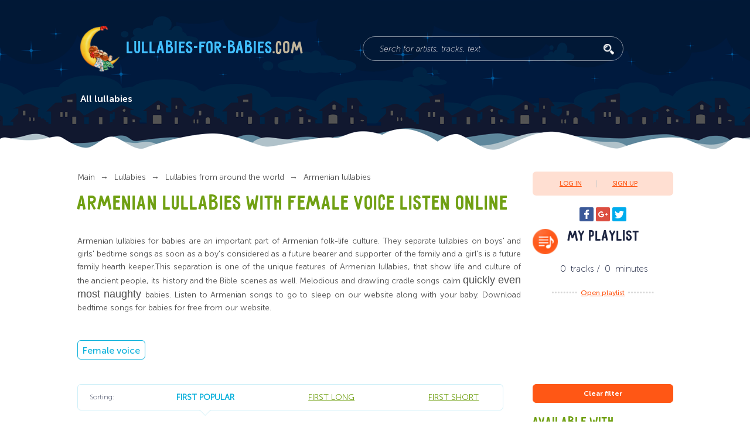

--- FILE ---
content_type: text/html; charset=UTF-8
request_url: https://lullabies-for-babies.com/lullabies/lullabies-from-around-the-world/armenian-lullabies?tags=female_voice
body_size: 8709
content:
<!DOCTYPE html>
<html>

<head>
				<title>Armenian lullabies  with female voice listen online | Lullabies-for-babies.com</title>
	
	<meta http-equiv="Content-Type" content="text/html; charset=UTF-8" />
	<meta name="description" content="Armenian lullabies  with female voice listen online listen online at lullabies-for-babies.com. In this collection you&#039;ll find calm and beautiful bedtime songs by famous singers and composers, which will soothe not only a baby, but parents as well." />
	<meta name="keywords" content="Armenian lullabies " />
	<base href="https://lullabies-for-babies.com/" />
	<meta name="viewport" content="width=device-width, initial-scale=1.0, minimum-scale=1.0, maximum-scale=2.0, user-scalable=yes">
	<meta name="format-detection" content="telephone=no">
	<meta http-equiv="x-ua-compatible" content="ie=edge">
	<link rel="apple-touch-icon" sizes="180x180" href="/apple-touch-icon.png">
	<link rel="icon" type="image/png" sizes="32x32" href="/favicon-32x32.png">
	<link rel="icon" type="image/png" sizes="16x16" href="/favicon-16x16.png">
	<link rel="manifest" href="/manifest.json">
	<meta name="theme-color" content="#ffffff"> 
			<link rel="canonical" href="https://lullabies-for-babies.com/lullabies/lullabies-from-around-the-world/armenian-lullabies" />
		
	<link href="/design/default_1/css/style.min.css?v1531720376"  media="screen" type="text/css" rel="stylesheet" />
	<link href="/design/default_1/css/styles_filter.css?v1575012491"  type="text/css" rel="stylesheet" />
	<meta name="google-site-verification" content="TYDAfcUQ-TopkeEWKe_nnGGHP9SeG7ZyfjW7zY5qBG4" />
	<meta name="apple-mobile-web-app-capable" content="yes" />
</head>

<body>
	<meta block="start_page_content">
	<div class="page-wrapper">
		<header class="header">
			<div class="header-content">
				<div class="logo">
					<img class="logo__img" src="/design/default_1/images/header/logo.png" alt="Lullabies-for-babies.com">
					<a class="logo__title" href="/">
						Lullabies-for-babies<span>.com</span>
					</a>
				</div>
				<form class="search" action="/lullabies" method="GET">
					<input class="search__input" name="keyword" type="text" value="" placeholder="Serch for artists, tracks, text">
					<button class="search__submit">
					</button>
				</form>
				<div class="mobile-navigation__label">
				</div>
				<nav class="main-navigation">
					<div class="main-navigation-container main-navigation_mobile">
						<span class="main-navigation__mobile-title">Main menu</span>
						<ul>
							
															
																							
																
								<li class="">
																		<a data-page="12" href="/lullabies">All lullabies</a>
																	</li>
																							
																							
																							
																							
																							
																							
																							
																							
																							
																						<!-- дубль верхнего меню -->
							
														
														
														
													</ul>
					</div>
					</nav>
				<div class="yandex-share-block ya-share2 visible-on-mobile" data-services="facebook,gplus,twitter"
				    data-counter="" data-size="s">
				</div>
				<div class="mobile-top-fixed-block">
				</div>
			</div>
		</header>
		<main class="main">
			 
	

<!-- PAGE CONTENT-->
<section class="osprey-page-section osprey-page-section_no-padding-top">
	<div class="osprey-page-section-content">
		<div class="osprey-grid-container">
			<!-- Хлебные крошки  -->
			<div class="osprey-grid-9 osprey-grid-12-tablet osprey-grid-12-mobile">
				<div class="breadcrumbs">
					<ul>
						<li><a href="/">
							Main</a>
						</li>
													<li>
								<a href="/lullabies">
									<span>Lullabies</span>
								</a>
							</li>
													<li>
								<a href="/lullabies/lullabies-from-around-the-world">Lullabies from around the world</a>
							</li>
													<li>
								<a href="/lullabies/lullabies-from-around-the-world/armenian-lullabies">Armenian lullabies </a>
							</li>
																	</ul>
				</div>
				<!-- Хлебные крошки #End /-->
				<h1 class="page-heading-h1">																										Armenian lullabies 																																												 
															 
							 
																					 
							 
																																								with female voice									 
								 
															 
							 
																					 
							 
						 
																																					listen online
				</h1>
				 
					
					<div class="page-text  hidden-on-mobile"><p>Armenian lullabies for babies are an important part of Armenian&nbsp;folk-life culture. They separate lullabies on boys' and girls' bedtime songs as soon as a boy's considered as a future bearer and supporter of the family and a girl's is a future family hearth keeper.T<span>his separation is one of the unique features of </span>Armenian lullabies, that show life and culture of the ancient people, its history and the Bible&nbsp;scenes as well. Melodious and drawling cradle songs calm&nbsp;<span style="font-family: -apple-system, Arial, sans-serif; font-size: 18px; font-style: normal; font-variant-ligatures: normal; font-variant-caps: normal; font-weight: 400;">quickly even most naughty&nbsp;</span>babies. Listen to Armenian songs to go to sleep on our website along with your baby. Download b<span>edtime songs for babies for free from our website.</span></p><p></p><p><span><br /></span></p></div>
				
				<div class="tags-block hidden-on-mobile">
											<a class="tag catalog-tags" href="/lullabies?tags=">Female voice</a>
									</div>
				
			</div>
			<div class="osprey-grid-3 osprey-grid-4-tablet hidden-on-mobile">
					<div class="login-register-block">
		<a class="login-register-block__login modal-opener" data-modal="login">Log in</a>
		<a class="login-register-block__register modal-opener" data-modal="register">Sign Up</a>
	</div>

				<div class="yandex-share-centered-container hidden-on-mobile">
	<div class="yandex-share-block yandex-share-block_centered ya-share2" data-services="facebook,gplus,twitter" data-counter=""></div>
</div>

<h2 class="page-heading-h2 page-heading-h2_favorites">My playlist</h2>
<div class="favourites-playlist">
			<span class="favourites-playlist__songs-count">0</span>
		tracks /
		<span class="favourites-playlist__minutes-count">0</span>
		minutes
		<span class="favourites-playlist__play">
		<a href = "/favourites">Open playlist</a>
		</span>
	</div>

			</div>
		</div>
		<div class="banner-container-full-width hidden-on-mobile">
			
		</div>
		<div class="osprey-grid-container">
			<div class="osprey-grid-9 osprey-grid-8-tablet osprey-grid-12-mobile js-playlist" >
														<div class="flex-container visible-on-mobile">
						<div class="songs-sort-mobile songs-sort-mobile-sort js-player-mobile-sort">
																	First popular
															<i class="songs-sort-mobile-sort-icon"></i></div>
						<div class="songs-sort-mobile songs-sort-mobile-filter js-player-mobile-filter">Filters (<span class="song-sort-mobile-cost">1</span>)</div>
					</div>
					<div class="songs-sort-block hidden-on-mobile">
						<span>Sorting:</span>
																		<input class="songs-sort-block__input" type="radio" name="songs-sorting" id="popular" checked=""
							>
						<label class="songs-sort-block__label" for="popular">
							<span>
								<a href="/lullabies/lullabies-from-around-the-world/armenian-lullabies?tags=female_voice&sort=rating" class="songs-sort-block__label ">First popular</a>
							</span>
						</label>

						 
												<input class="songs-sort-block__input" type="radio" name="songs-sorting" id="long" >
						<label class="songs-sort-block__label" for="long">
							<span>
								<a href="/lullabies/lullabies-from-around-the-world/armenian-lullabies?tags=female_voice&sort=duration_desc" class="songs-sort-block__label ">First long</a>
							</span>
						</label>

						 
												<input class="songs-sort-block__input" type="radio" name="songs-sorting" id="short" >
						<label class="songs-sort-block__label" for="short">
							<span>
								<a href="/lullabies/lullabies-from-around-the-world/armenian-lullabies?tags=female_voice&sort=duration_asc" class="songs-sort-block__label ">First short</a>
							</span>
						</label>
					</div>
					 
					 
											 
						
							<div class="player-container">
		<audio data-id = "345" data-src="/files/media/ororocayin.mp3"  preload="none" title="Ororocayin" >
										<source src="/files/media/compress/ororocayin.mp3" type="audio/mpeg">
						<source src="/files/media/ororocayin.mp3" type="audio/mpeg">
			<source src="/files/media/ogg/ororocayin.ogg" type="audio/ogg">
			
		</audio>
		
						<div class="player">
			<div class="player-container-top">
				<div class="player__play-pause-btn"></div>
									<div class="player__video player__element_mobile"></div>		
													<div class="player__lyrics player__element_mobile"></div>
													<a href = "/media/ororocayin" class="player__track-name player__track-name-init" title = "Ororocayin - Shiker">
						<span class="hidden-on-mobile">Ororocayin - Shiker</span>
						<span class="visible-on-mobile">Ororocayin - Shiker</span>
					</a>
								<div class="player__length" data-duration="219">3:39</div>
				<button class="player__mobile-menu visible-on-mobile"></button>
				<div class="player__likes player__element_mobile" data-id = "345">
					<span>5</span>
				</div>
				<div class="player__favorite player__element_mobile"></div>
									<a class="player__download player__element_mobile" href = "/media/ororocayin#download"></a>
							</div>
			<div class="player-container-bottom">
									<a href = "/media/ororocayin" class="player__track-name_active" title = "Ororocayin - Shiker">
						Ororocayin - Shiker
					</a>
							</div>
		</div>
		<div class="track-controls">
			<input class="track-controls__seek-bar" type="range" step="0.01" min="0" max="1" value="0">
			<div class="track-controls__time">0:00</div>
			<div class="track-controls__volume hidden-on-mobile">
				<input class="track-controls__volume-control" type="range" step="0.01" min="0" max="1" value="1">
			</div>
		</div>
						
	</div>
 
						
												
																	 
						
							<div class="player-container">
		<audio data-id = "346" data-src="/files/media/oror_2.mp3"  preload="none" title="Oror " >
										<source src="/files/media/compress/oror_2.mp3" type="audio/mpeg">
						<source src="/files/media/oror_2.mp3" type="audio/mpeg">
			<source src="/files/media/ogg/oror_2.ogg" type="audio/ogg">
			
		</audio>
		
						<div class="player">
			<div class="player-container-top">
				<div class="player__play-pause-btn"></div>
									<div class="player__video player__element_mobile"></div>		
													<div class="player__lyrics player__element_mobile"></div>
													<a href = "/media/oror_2" class="player__track-name player__track-name-init" title = "Oror  - Zulal">
						<span class="hidden-on-mobile">Oror  - Zulal</span>
						<span class="visible-on-mobile">Oror  - Zulal</span>
					</a>
								<div class="player__length" data-duration="108">1:48</div>
				<button class="player__mobile-menu visible-on-mobile"></button>
				<div class="player__likes player__element_mobile" data-id = "346">
					<span>3</span>
				</div>
				<div class="player__favorite player__element_mobile"></div>
									<a class="player__download player__element_mobile" href = "/media/oror_2#download"></a>
							</div>
			<div class="player-container-bottom">
									<a href = "/media/oror_2" class="player__track-name_active" title = "Oror  - Zulal">
						Oror  - Zulal
					</a>
							</div>
		</div>
		<div class="track-controls">
			<input class="track-controls__seek-bar" type="range" step="0.01" min="0" max="1" value="0">
			<div class="track-controls__time">0:00</div>
			<div class="track-controls__volume hidden-on-mobile">
				<input class="track-controls__volume-control" type="range" step="0.01" min="0" max="1" value="1">
			</div>
		</div>
						
	</div>
 
						
													<div class="player-advertising">
							
							</div>
												
																	 
						
							<div class="player-container">
		<audio data-id = "348" data-src="/files/media/ari-im-soxak.mp3"  preload="none" title="Ari Im Soxak" >
										<source src="/files/media/compress/ari-im-soxak.mp3" type="audio/mpeg">
						<source src="/files/media/ari-im-soxak.mp3" type="audio/mpeg">
			<source src="/files/media/ogg/ari-im-soxak.ogg" type="audio/ogg">
			
		</audio>
		
							<input class="player-lyrics-input" type="radio" name="track-features" id="lyrics-track-348">
				<div class="player">
			<div class="player-container-top">
				<div class="player__play-pause-btn"></div>
									<div class="player__video player__element_mobile"></div>		
													<label class="player__lyrics player__lyrics_available player__element_mobile" for="lyrics-track-348"></label>
													<a href = "/media/ari-im-soxak" class="player__track-name player__track-name-init" title = "Ari Im Soxak - Zulal">
						<span class="hidden-on-mobile">Ari Im Soxak - Zulal</span>
						<span class="visible-on-mobile">Ari Im Soxak - Zulal</span>
					</a>
								<div class="player__length" data-duration="181">3:01</div>
				<button class="player__mobile-menu visible-on-mobile"></button>
				<div class="player__likes player__element_mobile" data-id = "348">
					<span>2</span>
				</div>
				<div class="player__favorite player__element_mobile"></div>
									<a class="player__download player__element_mobile" href = "/media/ari-im-soxak#download"></a>
							</div>
			<div class="player-container-bottom">
									<a href = "/media/ari-im-soxak" class="player__track-name_active" title = "Ari Im Soxak - Zulal">
						Ari Im Soxak - Zulal
					</a>
							</div>
		</div>
		<div class="track-controls">
			<input class="track-controls__seek-bar" type="range" step="0.01" min="0" max="1" value="0">
			<div class="track-controls__time">0:00</div>
			<div class="track-controls__volume hidden-on-mobile">
				<input class="track-controls__volume-control" type="range" step="0.01" min="0" max="1" value="1">
			</div>
		</div>
							<div class="lyrics-container"><button class="container-close"></button>
				<div class="tabs-block__container">
					<div class="lyrics-heading">Ari Im Soxak</div>
					<div class="lyrics-author">Zulal</div>
					<div id="music__text" class="tab-pane fade active in text_song" title="Нажмите 
для выделения">(transcription)<br /><br />Ari, im sokhak, tvogh partez merin,<br />Tagherov kun ber tyghis achyerin.<br />Bayts na lalis e .- du sokhak, mi gal,<br />Im vordin ch&rsquo;uze tiratsu daonal.<br /><br />Yek, abeghadzag, tvogh art u arot,<br />Orore tghis, kyni e karot.<br />Bayts&rsquo; na lalis e .- tatrakik, mi gal,<br />Im vordin ch&rsquo;uze abegha darrnal.<br /><br />Tvogh du tatrakik, kvo dzagn u buny<br />Vuvuov tghis ber anush k&rsquo;uny.<br />Bayts&rsquo; na lalis e - tat.<span id="ctrlcopy"><br /><br /></span></div><div align="left"><ins class="adsbygoogle" data-ad-client="ca-pub-2109187971006202" data-ad-slot="6320082772" data-adsbygoogle-status="done"><ins id="aswift_1_expand"></ins></ins></div>
				</div>
			</div>
				
	</div>
 
						
												
																	 
						
							<div class="player-container">
		<audio data-id = "342" data-src="/files/media/oror.mp3"  preload="none" title="Oror" >
										<source src="/files/media/compress/oror.mp3" type="audio/mpeg">
						<source src="/files/media/oror.mp3" type="audio/mpeg">
			<source src="/files/media/ogg/oror.ogg" type="audio/ogg">
			
		</audio>
		
						<div class="player">
			<div class="player-container-top">
				<div class="player__play-pause-btn"></div>
									<div class="player__video player__element_mobile"></div>		
													<div class="player__lyrics player__element_mobile"></div>
													<a href = "/media/oror" class="player__track-name player__track-name-init" title = "Oror - Isabel_Bayrakdarian">
						<span class="hidden-on-mobile">Oror - Isabel_Bayrakdarian</span>
						<span class="visible-on-mobile">Oror - Isabel_Bayrakdarian</span>
					</a>
								<div class="player__length" data-duration="166">2:46</div>
				<button class="player__mobile-menu visible-on-mobile"></button>
				<div class="player__likes player__element_mobile" data-id = "342">
					<span>1</span>
				</div>
				<div class="player__favorite player__element_mobile"></div>
									<a class="player__download player__element_mobile" href = "/media/oror#download"></a>
							</div>
			<div class="player-container-bottom">
									<a href = "/media/oror" class="player__track-name_active" title = "Oror - Isabel_Bayrakdarian">
						Oror - Isabel_Bayrakdarian
					</a>
							</div>
		</div>
		<div class="track-controls">
			<input class="track-controls__seek-bar" type="range" step="0.01" min="0" max="1" value="0">
			<div class="track-controls__time">0:00</div>
			<div class="track-controls__volume hidden-on-mobile">
				<input class="track-controls__volume-control" type="range" step="0.01" min="0" max="1" value="1">
			</div>
		</div>
						
	</div>
 
						
												
																	 
						
							<div class="player-container">
		<audio data-id = "344" data-src="/files/media/armenian-cradle-song.mp3"  preload="none" title="Armenian cradle song" >
										<source src="/files/media/compress/armenian-cradle-song.mp3" type="audio/mpeg">
						<source src="/files/media/armenian-cradle-song.mp3" type="audio/mpeg">
			<source src="/files/media/ogg/armenian-cradle-song.ogg" type="audio/ogg">
			
		</audio>
		
					<input class="player-video-input" type="radio" name="track-features" id="video-track-344">
						<div class="player">
			<div class="player-container-top">
				<div class="player__play-pause-btn"></div>
									<label class="player__video player__video_available player__element_mobile" for="video-track-344"></label>
													<div class="player__lyrics player__element_mobile"></div>
													<a href = "/media/armenian-cradle-song" class="player__track-name player__track-name-init" title = "Armenian cradle song - The World Lullabies">
						<span class="hidden-on-mobile">Armenian cradle song - The World Lullabies</span>
						<span class="visible-on-mobile">Armenian cradle song - The World Lullabies</span>
					</a>
								<div class="player__length" data-duration="180">3:00</div>
				<button class="player__mobile-menu visible-on-mobile"></button>
				<div class="player__likes player__element_mobile" data-id = "344">
					<span>1</span>
				</div>
				<div class="player__favorite player__element_mobile"></div>
									<a class="player__download player__element_mobile" href = "/media/armenian-cradle-song#download"></a>
							</div>
			<div class="player-container-bottom">
									<a href = "/media/armenian-cradle-song" class="player__track-name_active" title = "Armenian cradle song - The World Lullabies">
						Armenian cradle song - The World Lullabies
					</a>
							</div>
		</div>
		<div class="track-controls">
			<input class="track-controls__seek-bar" type="range" step="0.01" min="0" max="1" value="0">
			<div class="track-controls__time">0:00</div>
			<div class="track-controls__volume hidden-on-mobile">
				<input class="track-controls__volume-control" type="range" step="0.01" min="0" max="1" value="1">
			</div>
		</div>
					<div class="video-container">
				<div class="container-close"></div>
				<div class="videoWrapper">
																								<iframe width="1280" height="720" data-src="https://www.youtube.com/embed/G5EsCamKRoc?ecver=1" frameborder="0" gesture="media" allowfullscreen=""></iframe>
															</div>
			</div>
						
	</div>
 
						
												
																	 
						
							<div class="player-container">
		<audio data-id = "349" data-src="/files/media/ari-im-soxak-come-my-nightingale.mp3"  preload="none" title="Ari Im Soxak (Come, my nightingale)" >
										<source src="/files/media/compress/ari-im-soxak-come-my-nightingale.mp3" type="audio/mpeg">
						<source src="/files/media/ari-im-soxak-come-my-nightingale.mp3" type="audio/mpeg">
			<source src="/files/media/ogg/ari-im-soxak-come-my-nightingale.ogg" type="audio/ogg">
			
		</audio>
		
							<input class="player-lyrics-input" type="radio" name="track-features" id="lyrics-track-349">
				<div class="player">
			<div class="player-container-top">
				<div class="player__play-pause-btn"></div>
									<div class="player__video player__element_mobile"></div>		
													<label class="player__lyrics player__lyrics_available player__element_mobile" for="lyrics-track-349"></label>
													<a href = "/media/ari-im-soxak-come-my-nightingale" class="player__track-name player__track-name-init" title = "Ari Im Soxak (Come, my nightingale) - Lilit Pipoyan ">
						<span class="hidden-on-mobile">Ari Im Soxak (Come, my nightingale) - Lilit Pipoyan </span>
						<span class="visible-on-mobile">Ari Im Soxak (Come, my nightingale) - Lilit Pipoyan </span>
					</a>
								<div class="player__length" data-duration="289">4:49</div>
				<button class="player__mobile-menu visible-on-mobile"></button>
				<div class="player__likes player__element_mobile" data-id = "349">
					<span>1</span>
				</div>
				<div class="player__favorite player__element_mobile"></div>
									<a class="player__download player__element_mobile" href = "/media/ari-im-soxak-come-my-nightingale#download"></a>
							</div>
			<div class="player-container-bottom">
									<a href = "/media/ari-im-soxak-come-my-nightingale" class="player__track-name_active" title = "Ari Im Soxak (Come, my nightingale) - Lilit Pipoyan ">
						Ari Im Soxak (Come, my nightingale) - Lilit Pipoyan 
					</a>
							</div>
		</div>
		<div class="track-controls">
			<input class="track-controls__seek-bar" type="range" step="0.01" min="0" max="1" value="0">
			<div class="track-controls__time">0:00</div>
			<div class="track-controls__volume hidden-on-mobile">
				<input class="track-controls__volume-control" type="range" step="0.01" min="0" max="1" value="1">
			</div>
		</div>
							<div class="lyrics-container"><button class="container-close"></button>
				<div class="tabs-block__container">
					<div class="lyrics-heading">Ari Im Soxak (Come, my nightingale)</div>
					<div class="lyrics-author">Lilit Pipoyan </div>
					<p><br /><span>Ari, im sokhak, tvogh partez merin,</span><br /><span>Tagherov kun ber tyghis achyerin.</span><br /><span>Bayts na lalis e .- du sokhak, mi gal,</span><br /><span>Im vordin ch&rsquo;uze tiratsu daonal.</span><br /><br /><span>Yek, abeghadzag, tvogh art u arot,</span><br /><span>Orore tghis, kyni e karot.</span><br /><span>Bayts&rsquo; na lalis e .- tatrakik, mi gal,</span><br /><span>Im vordin ch&rsquo;uze abegha darrnal.</span><br /><br /><span>Tvogh du tatrakik, kvo dzagn u buny</span><br /><span>Vuvuov tghis ber anush k&rsquo;uny.</span><br /><span>Bayts&rsquo; na lalis e - tat.</span></p>
				</div>
			</div>
				
	</div>
 
						
												
																
					
																</div>
							<div class="osprey-grid-3 osprey-grid-12-tablet osprey-grid-12-mobile tablet-padding-top-block osprey-hidden-on-mobile js-main-filter">
			<a class="filters-show-results filters-show-results-min" href="/lullabies/lullabies-from-around-the-world/armenian-lullabies">Clear filter</a>
		
											
							<div class="page-heading-h2 page-heading-h2_greeny page-heading-h2_sidebar">
					Available with
				</div>
						<div class="filters">
																		<a class="filters-item" href="/lullabies/lullabies-from-around-the-world/armenian-lullabies?tags=video-female_voice">
						<input class="filters-item__input" type="checkbox" name="gender" id="tag_73" >
						<label class="filters-item__label" for="tag_73">Video (1)</label>
					</a>
																								<a class="filters-item" href="/lullabies/lullabies-from-around-the-world/armenian-lullabies?tags=lyrics-female_voice">
						<input class="filters-item__input" type="checkbox" name="gender" id="tag_74" >
						<label class="filters-item__label" for="tag_74">Lyrics (2)</label>
					</a>
																					</div>
								
							<div class="page-heading-h2 page-heading-h2_greeny page-heading-h2_sidebar">
					Music \ Voice
				</div>
						<div class="filters">
																		<a class="filters-item" href="/lullabies/lullabies-from-around-the-world/armenian-lullabies?tags=a_capella-female_voice">
						<input class="filters-item__input" type="checkbox" name="gender" id="tag_29" >
						<label class="filters-item__label" for="tag_29">A capella (3)</label>
					</a>
																					</div>
								
							<div class="dotted-line"></div>
						<div class="filters">
																		<a class="filters-item" href="/lullabies/lullabies-from-around-the-world/armenian-lullabies">
						<input class="filters-item__input" type="checkbox" name="gender" id="tag_30" checked>
						<label class="filters-item__label" for="tag_30">Female voice (6)</label>
					</a>
																								<span class="filters-item filters-disabled">
						<input class="filters-item__input" type="checkbox" name="gender" id="tag_31" disabled>
						<label class="filters-item__label" for="tag_31">Male voice (0)</label>
					</span>
																					</div>
								
							<div class="page-heading-h2 page-heading-h2_greeny page-heading-h2_sidebar">
					Other Lullabies
				</div>
						<div class="filters">
																		<a class="filters-item" href="/lullabies/lullabies-from-around-the-world/armenian-lullabies?tags=female_voice-olden_lullabies">
						<input class="filters-item__input" type="checkbox" name="gender" id="tag_44" >
						<label class="filters-item__label" for="tag_44">Traditional (4)</label>
					</a>
																					</div>
				<!-- БАННЕР-->
					<a class="filters-show-results" href="/lullabies/lullabies-from-around-the-world/armenian-lullabies">Clear tags</a>
				<div class="banner-container-full-width banner-container-nested">

		</div>
		
</div>
					</div>
	</div>
</section>
	 
<section class="osprey-page-section animals-bg">
	<div class="osprey-page-section-content">
		<div class="osprey-grid-container osprey-grid-container_sbetween">
			
				
			<div class="osprey-grid-4 osprey-grid-4-tablet osprey-grid-12-mobile osprey-grid-no-padding-on-mobile">
				<label for="compilations-1" class="page-heading-h2 page-heading-h2_bottom-block page-heading-h2_note heading-accordion">Lullabies from around the world</label>
				<input class="accordion-input" type="checkbox" id="compilations-1">
				<label class="accordion-label" for="compilations-1"></label>
				<div class="accordion-block">
					<ul class="dotted-list dotted-list_one-column">
																			<li><a href="/lullabies/lullabies-from-around-the-world/lullabies-from-england-scotland-and-wales">Lullabies from England, Scotland and Wales</a></li>
													<li><a href="/lullabies/lullabies-from-around-the-world/american-lullabies-">American lullabies </a></li>
													<li><a href="/lullabies/lullabies-from-around-the-world/lullabies-of-latin-america-">Lullabies of Latin America </a></li>
													<li><a href="/lullabies/lullabies-from-around-the-world/native-american-lullabies">Native American lullabies</a></li>
													<li><a href="/lullabies/lullabies-from-around-the-world/celtic-lullabies">Celtic lullabies</a></li>
													<li><a href="/lullabies/lullabies-from-around-the-world/mexican-lullabies">Mexican lullabies</a></li>
													<li><a href="/lullabies/lullabies-from-around-the-world/african-lullabies">African lullabies</a></li>
													<li><a href="/lullabies/lullabies-from-around-the-world/jewish-lullabies">Jewish lullabies</a></li>
													<li><a href="/lullabies/lullabies-from-around-the-world/armenian-lullabies">Armenian lullabies </a></li>
													<li><a href="/lullabies/lullabies-from-around-the-world/chinese-lullabies">Chinese lullabies</a></li>
													<li><a href="/lullabies/lullabies-from-around-the-world/greek-lullabies">Greek lullabies</a></li>
											</ul>
					<a class="show-all-link show-all-link_list" href="/lullabies/lullabies-from-around-the-world">All nations<span>(25)</span></a>
				</div>
			</div>
						
				
			<div class="osprey-grid-4 osprey-grid-4-tablet osprey-grid-12-mobile osprey-grid-no-padding-on-mobile">
				<label for="compilations-2" class="page-heading-h2 page-heading-h2_bottom-block page-heading-h2_note heading-accordion">Playlists</label>
				<input class="accordion-input" type="checkbox" id="compilations-2">
				<label class="accordion-label" for="compilations-2"></label>
				<div class="accordion-block">
					<ul class="dotted-list dotted-list_one-column">
																			<li><a href="/lullabies/playlists/instrumental-lullabies-sound-only">Instrumental lullabies (sound only)</a></li>
													<li><a href="/lullabies/playlists/classical-music-for-babies">Classical music for babies</a></li>
													<li><a href="/lullabies/playlists/modern-lullabies-pop-songs-for-babies">Modern lullabies: pop songs for babies</a></li>
													<li><a href="/lullabies/playlists/summertime---claras-lullaby-from-porgy-and-bess-">Summertime - Clara's lullaby from "Porgy and Bess" </a></li>
													<li><a href="/lullabies/playlists/female-voice">Female voice</a></li>
													<li><a href="/lullabies/playlists/twinkle-twinkle-little-star-">Twinkle, Twinkle, Little Star </a></li>
													<li><a href="/lullabies/playlists/traditional-lullabies">Traditional lullabies</a></li>
													<li><a href="/lullabies/playlists/lullabies-of-nature">Lullabies Of Nature</a></li>
													<li><a href="/lullabies/playlists/lullabies-for-boys">Lullabies for boys</a></li>
													<li><a href="/lullabies/playlists/lullabies-for-girls">Lullabies for girls </a></li>
													<li><a href="/lullabies/playlists/lullabies-from-movies">Lullabies from movies</a></li>
											</ul>
					<a class="show-all-link show-all-link_list" href="/lullabies/playlists">All playlists<span>(26)</span></a>
				</div>
			</div>
						
				
				<div class="osprey-grid-4 osprey-grid-4-tablet osprey-grid-12-mobile osprey-grid-no-padding-on-mobile">
					<label  for="compilations-3" class="page-heading-h2 page-heading-h2_bottom-block page-heading-h2_note heading-accordion">Artists</label>
					<input class="accordion-input" type="checkbox" id="compilations-3">
					<label class="accordion-label" for="compilations-3"></label>
					<div class="accordion-block">
						<ul class="dotted-list dotted-list_one-column">
																						<li><a href="/lullabies/lullabies-by-artists/wolfgang-amadeus-mozart">Wolfgang Amadeus Mozart</a></li>
															<li><a href="/lullabies/lullabies-by-artists/johannes-brahms">Johannes Brahms</a></li>
															<li><a href="/lullabies/lullabies-by-artists/pyotr-tchaikovsky">Pyotr Tchaikovsky</a></li>
															<li><a href="/lullabies/lullabies-by-artists/margie-butler">Margie Butler</a></li>
															<li><a href="/lullabies/lullabies-by-artists/the-beatles">The Beatles</a></li>
															<li><a href="/lullabies/lullabies-by-artists/elton-john-">Elton John </a></li>
															<li><a href="/lullabies/lullabies-by-artists/jackie-oates">Jackie Oates</a></li>
															<li><a href="/lullabies/lullabies-by-artists/elizabeth-guest">Elizabeth Guest</a></li>
															<li><a href="/lullabies/lullabies-by-artists/vicky-arlidge">Vicky Arlidge</a></li>
													</ul>
						<a class="show-all-link show-all-link_list" href="/lullabies/lullabies-by-artists">All artists<span>(9)</span></a>
					</div>
				</div>
					</div>
	</div>
</section>

		</main>
		<footer class="footer">
    <div class="footer-content">
        <div class="logo_footer">
            <img class="logo__img hidden-on-mobile" src="/design/default_1/images/header/logo.png" alt="Lullabies-for-babies.com">
            <div class="footer-copyright-and-policy">
                <span class="footer-copyright-and-policy__copyright">&copy;2026. Lullabies-for-babies.com – Lullabies for babies and their parents
                </span>
                <div class="footer-copyright-and-policy__links">
                    <a class="inline-link inline-link_inline-block inline-link_white" href="/policy">Privacy Policy
                    </a>
                    <span>&nbsp;&nbsp;|&nbsp;&nbsp;
                    </span>
                    <a class="inline-link inline-link_inline-block inline-link_white" href="/feedback">Feedback
                    </a>
             </div><br/>
             
             
<!--LiveInternet counter--><a href="https://www.liveinternet.ru/click"
target="_blank"><img id="licnt2915" width="31" height="31" style="border:0" 
title="LiveInternet"
src="[data-uri]"
alt=""/></a><script>(function(d,s){d.getElementById("licnt2915").src=
"https://counter.yadro.ru/hit?t44.1;r"+escape(d.referrer)+
((typeof(s)=="undefined")?"":";s"+s.width+"*"+s.height+"*"+
(s.colorDepth?s.colorDepth:s.pixelDepth))+";u"+escape(d.URL)+
";h"+escape(d.title.substring(0,150))+";"+Math.random()})
(document,screen)</script><!--/LiveInternet-->
            </div>
        </div>
    </div>
</footer>
		<div class="modal-container">
	<div class="login-modal modal">
		<div class="modal-close"></div>
		<div class="page-heading-h1">Log In</div>
		<form action = "/user/login" method = "POST">
			<input type = hidden name = 'action' value = 'login'>
			<input type = hidden name = 'login' value = '1'>
			<input class="modal-input" type="text" name='email' placeholder="Email"  data-format=".+" data-notice="Email" maxlength="255"  >
			<input class="modal-input" type="password" name="password" placeholder="Password" data-format=".+" data-notice="Password" value="" required>
			<div>
				<a class="inline-link inline-link_inline-block" href="/user/register">Sign Up</a>
				<a class="inline-link inline-link_inline-block" href="/user/password_remind">Restore password</a>
			</div>
			<button class="modal-submit">Log In</button>
		</form>
		
	</div>
	<div class="register-modal modal">
		<div class="modal-close"></div> 
		<div class="page-heading-h1">REGISTRATION</div>
		<form class = "form-register" action = "/user/register" method = "POST">
			<input type = hidden name = 'action' value = 'register'>
					<input type = hidden name = 'login' value = '1'>
			<input class="modal-input" type="text" name='name' value="" placeholder="Name"  data-format=".+" data-notice="Name" maxlength="255"  >
			<input class="modal-input" type="text" name='email' placeholder="Email"  value="" data-format=".+" data-notice="Email" maxlength="255"  >
			<input class="modal-input" type="password" name="password" placeholder="Password" data-format=".+" data-notice="Password" value="" required>
			<input class="modal-input" type="password" name="password2" placeholder="Repeat password" data-format=".+" data-notice="Password" value="" required>
			<script src="https://www.google.com/recaptcha/api.js?onload=myCallBackCaptcha&render=explicit" async="" defer=""></script>
			<script>
      var reCaptcha = [];      
	  var myCallBackCaptcha = function() {
		var caps =  document.getElementsByClassName('g-recaptcha');

		for(var i = 0; i < caps.length; i++){
			reCaptcha[i] = caps[i];
			caps[i].id = 'recaptcha' + i;
			caps[i].classList.remove('g-recaptcha');
			var reCaptcha1 = grecaptcha.render('recaptcha' + i, {
			  'sitekey' : "6LfSW2YUAAAAALuVHaJWPuV-q2ysEaZlaBWlcKqj", 
			  'theme' : 'light'
			});
        }        
      };
    </script>
			<div class = "g-recaptcha"></div>	
			<button class="modal-submit">Sign Up</button>
		</form>
		
	</div>
	
</div>
	</div>
	<meta block="end_page_content">
	<div class="player-mobile-menu-page" id="player-mobile-menu">
		<div class="player-mobile-menu__container">
			<div class="player-mobile-container">
            	<div class="player-mobile-menu__track-name">lullaby</div>
				<a class="show-all-link show-all-link_player-mobile-menu" href="#">Listen the lullaby</a>
				<div class="close-mobile-button">x</div>
     		</div>
			<!-- WS-->
			<div class="ws-block">
				<a class="player-mobile-menu__link-to-video" href="#">Watch video</a>
				<a class="player-mobile-menu__link-to-lyrics" href="#">Lyrics</a>
				<a class="player-mobile-menu__link-to-notes" href="#">Watch notes</a>
				<div class="ws-likes-comments">
					<div class="ws-likes-comments__likes">
						<div class="player__likes">
							<span>42</span>
						</div>Like
					</div>
					<a class="ws-likes-comments__comments" href="#">
						<div class="ws-comments">
							<span>378</span>
						</div>Comments
					</a>
				</div>
				<div class="ws-add-to-play-list">
					<span>Add to playlist</span>
				</div>
			</div>
		</div>
	</div>
	<!-- мобильные фильтры -->
	<div class="player-mobile-menu-page  js-player-mobile-sorting player-mobile-filter">
		<div class="player-mobile-menu__container">
			<div class="player-mobile-container">
				<a class="js-close-button-filter show-all-link show-all-link_player-mobile-menu">Hide filters</a>
			 </div>
		</div>
	</div>
	<!-- мобильная сортировка -->
	<div class="player-mobile-menu-page  js-player-mobile-sorting player-mobile-sort">
		<div class="player-mobile-menu__container">
			<div class="player-mobile-container">
				<a class="js-close-button-sort show-all-link show-all-link_player-mobile-menu">Hide sorting</a>
     		</div>
			 <div class="player-mobile-filter-items">
					<span class="main-navigation__mobile-title">sorting:</span>
															<input class="songs-sort-block__input" type="radio" name="player-sorting-mobile" id="popular-mobile" checked=""
					    >
					<label class="player-mobile__item-label" for="popular-mobile">
							<a href="/lullabies/lullabies-from-around-the-world/armenian-lullabies?tags=female_voice&sort=rating" rel="nofollow" class="player-mobile__item-sort ">First popular</a>
					</label>

					 
										<input class="songs-sort-block__input" type="radio" name="player-sorting-mobile" id="long-mobile" >
					<label class="player-mobile__item-label" for="long-mobile">
						<a href="/lullabies/lullabies-from-around-the-world/armenian-lullabies?tags=female_voice&sort=duration_desc" rel="nofollow" class="player-mobile__item-sort ">First long</a>
					</label>

					 
										<input class="songs-sort-block__input" type="radio" name="player-sorting-mobile" id="short-mobile" >
					<label class="player-mobile__item-label" for="short-mobile">
							<a href="/lullabies/lullabies-from-around-the-world/armenian-lullabies?tags=female_voice&sort=duration_asc" rel="nofollow" class="player-mobile__item-sort ">First short</a>
					</label>
			 </div>
		</div>
	</div>
	<div class="header-fixed-block visible-on-mobile">
		<div class="header-fixed-block__sorter">
			<span>lullabies</span>
		</div>
		<a class="header-fixed-block__user" href='/user'></a>
		<a class="header-fixed-block__songs" href='/favourites'>
			<span>0</span>
		</a>
	</div>
	<div class="header-fixed-menu" id="header-fixed-menu">
		<div class="header-fixed-menu__container">
			
						
						
						
						<!-- <input class="ws-input" type="radio" name="header-fixed-podborki" id="ws-podborki-4"> -->
			<div class="ws-item">
				<label class="ws-label">Musical instruments</label>
				<div class="ws-container">
					<ul class="dashed-list">
												<li>
							<a href="/lullabies/musical-instruments/piano-lullabies">Piano lullabies
								<span>(77)</span>
							</a>
						</li>
												<li>
							<a href="/lullabies/musical-instruments/guitar-lullabies">Guitar lullabies
								<span>(75)</span>
							</a>
						</li>
												<li>
							<a href="/lullabies/musical-instruments/violin-lullabies">Violin lullabies 
								<span>(11)</span>
							</a>
						</li>
												<li>
							<a href="/lullabies/musical-instruments/cello-lullabies">Cello lullabies
								<span>(26)</span>
							</a>
						</li>
												<li>
							<a href="/lullabies/musical-instruments/harp-lullabies">Harp lullabies 
								<span>(55)</span>
							</a>
						</li>
											</ul>
				</div>
			</div>
					</div>
	</div>
	<div class="fixed-player" id="fixed-player">
		<div class="player-container">
			<div class="player">
				<audio data-id="">
					<source src=""> Sorry, error! audio not found!
				</audio>
				<div class="player__prev-btn"></div>
				<div class="player__play-pause-btn"></div>
				<div class="player__next-btn"></div>
				<div class="player__track-name-and-seek-bar">
					<a class="player__track-name">lullaby</a>
					<input class="track-controls__seek-bar" type="range" step="0.01" min="0" max="1" value="0">
				</div>
				<div class="player__length hidden-on-mobile">5:34</div>
				<button class="player-mobile-menu-button visible-on-mobile"></button>
				<div class="track-controls__volume hidden-on-mobile">
					<input class="track-controls__volume-control" type="range" step="0.01" min="0" max="1" value="1">
				</div>
				<div class="player__likes hidden-on-mobile" data-id="">
					<span>102</span>
				</div>
				<div class="player__favorite player__favorite_in-favorites hidden-on-mobile"></div>
				<a class="player__download hidden-on-mobile" href="" rel="nofollow" target="_blank"></a>
             
             
			</div>
		</div>
	</div>
	<!-- FIXED PLAYER - STICKED TO BOTTOM-->
	<script src="/design/default_1/js/bundle.min.js">
	</script>
	<script src="https://yastatic.net/share2/share.js" async="async">
	</script>
	<script src="/design/default_1/js/main.min.js?v1531296907"  type="text/javascript" ></script> <script src="/design/default_1/js/share2.js?v1516295056"  type="text/javascript" ></script>
		<link href="https://fonts.googleapis.com/css?family=Open+Sans&amp;amp;subset=cyrillic" rel="stylesheet">

<!-- Yandex.Metrika counter -->
<script type="text/javascript" > 
   (function(m,e,t,r,i,k,a){ m[i]=m[i]||function(){ (m[i].a=m[i].a||[]).push(arguments) };
   m[i].l=1*new Date();k=e.createElement(t),a=e.getElementsByTagName(t)[0],k.async=1,k.src=r,a.parentNode.insertBefore(k,a) })
   (window, document, "script", "https://mc.yandex.ru/metrika/tag.js", "ym");

   ym(49530904, "init", {
        clickmap:true,
        trackLinks:true,
        accurateTrackBounce:true,
        webvisor:true
   });
</script>
<noscript><div><img src="https://mc.yandex.ru/watch/49530904" style="position:absolute; left:-9999px;" alt="" /></div></noscript>
<!-- /Yandex.Metrika counter -->
 
 <!-- Global site tag (gtag.js) - Google Analytics -->
<script async src="https://www.googletagmanager.com/gtag/js?id=UA-73619634-3"></script>
<script>
  window.dataLayer = window.dataLayer || [];
  function gtag(){ dataLayer.push(arguments); }
  gtag('js', new Date());

  gtag('config', 'UA-73619634-3');
</script>

<script defer src="https://static.cloudflareinsights.com/beacon.min.js/vcd15cbe7772f49c399c6a5babf22c1241717689176015" integrity="sha512-ZpsOmlRQV6y907TI0dKBHq9Md29nnaEIPlkf84rnaERnq6zvWvPUqr2ft8M1aS28oN72PdrCzSjY4U6VaAw1EQ==" data-cf-beacon='{"version":"2024.11.0","token":"684cb7936c2142c0ab688a9f671e51e5","r":1,"server_timing":{"name":{"cfCacheStatus":true,"cfEdge":true,"cfExtPri":true,"cfL4":true,"cfOrigin":true,"cfSpeedBrain":true},"location_startswith":null}}' crossorigin="anonymous"></script>
</body>
</html><!--
memory peak usage: 1846040 bytes
page generation time: 6.1901078224182 seconds
-->

--- FILE ---
content_type: text/html; charset=utf-8
request_url: https://www.google.com/recaptcha/api2/anchor?ar=1&k=6LfSW2YUAAAAALuVHaJWPuV-q2ysEaZlaBWlcKqj&co=aHR0cHM6Ly9sdWxsYWJpZXMtZm9yLWJhYmllcy5jb206NDQz&hl=en&v=PoyoqOPhxBO7pBk68S4YbpHZ&theme=light&size=normal&anchor-ms=20000&execute-ms=30000&cb=59pp0z1hq3mb
body_size: 49216
content:
<!DOCTYPE HTML><html dir="ltr" lang="en"><head><meta http-equiv="Content-Type" content="text/html; charset=UTF-8">
<meta http-equiv="X-UA-Compatible" content="IE=edge">
<title>reCAPTCHA</title>
<style type="text/css">
/* cyrillic-ext */
@font-face {
  font-family: 'Roboto';
  font-style: normal;
  font-weight: 400;
  font-stretch: 100%;
  src: url(//fonts.gstatic.com/s/roboto/v48/KFO7CnqEu92Fr1ME7kSn66aGLdTylUAMa3GUBHMdazTgWw.woff2) format('woff2');
  unicode-range: U+0460-052F, U+1C80-1C8A, U+20B4, U+2DE0-2DFF, U+A640-A69F, U+FE2E-FE2F;
}
/* cyrillic */
@font-face {
  font-family: 'Roboto';
  font-style: normal;
  font-weight: 400;
  font-stretch: 100%;
  src: url(//fonts.gstatic.com/s/roboto/v48/KFO7CnqEu92Fr1ME7kSn66aGLdTylUAMa3iUBHMdazTgWw.woff2) format('woff2');
  unicode-range: U+0301, U+0400-045F, U+0490-0491, U+04B0-04B1, U+2116;
}
/* greek-ext */
@font-face {
  font-family: 'Roboto';
  font-style: normal;
  font-weight: 400;
  font-stretch: 100%;
  src: url(//fonts.gstatic.com/s/roboto/v48/KFO7CnqEu92Fr1ME7kSn66aGLdTylUAMa3CUBHMdazTgWw.woff2) format('woff2');
  unicode-range: U+1F00-1FFF;
}
/* greek */
@font-face {
  font-family: 'Roboto';
  font-style: normal;
  font-weight: 400;
  font-stretch: 100%;
  src: url(//fonts.gstatic.com/s/roboto/v48/KFO7CnqEu92Fr1ME7kSn66aGLdTylUAMa3-UBHMdazTgWw.woff2) format('woff2');
  unicode-range: U+0370-0377, U+037A-037F, U+0384-038A, U+038C, U+038E-03A1, U+03A3-03FF;
}
/* math */
@font-face {
  font-family: 'Roboto';
  font-style: normal;
  font-weight: 400;
  font-stretch: 100%;
  src: url(//fonts.gstatic.com/s/roboto/v48/KFO7CnqEu92Fr1ME7kSn66aGLdTylUAMawCUBHMdazTgWw.woff2) format('woff2');
  unicode-range: U+0302-0303, U+0305, U+0307-0308, U+0310, U+0312, U+0315, U+031A, U+0326-0327, U+032C, U+032F-0330, U+0332-0333, U+0338, U+033A, U+0346, U+034D, U+0391-03A1, U+03A3-03A9, U+03B1-03C9, U+03D1, U+03D5-03D6, U+03F0-03F1, U+03F4-03F5, U+2016-2017, U+2034-2038, U+203C, U+2040, U+2043, U+2047, U+2050, U+2057, U+205F, U+2070-2071, U+2074-208E, U+2090-209C, U+20D0-20DC, U+20E1, U+20E5-20EF, U+2100-2112, U+2114-2115, U+2117-2121, U+2123-214F, U+2190, U+2192, U+2194-21AE, U+21B0-21E5, U+21F1-21F2, U+21F4-2211, U+2213-2214, U+2216-22FF, U+2308-230B, U+2310, U+2319, U+231C-2321, U+2336-237A, U+237C, U+2395, U+239B-23B7, U+23D0, U+23DC-23E1, U+2474-2475, U+25AF, U+25B3, U+25B7, U+25BD, U+25C1, U+25CA, U+25CC, U+25FB, U+266D-266F, U+27C0-27FF, U+2900-2AFF, U+2B0E-2B11, U+2B30-2B4C, U+2BFE, U+3030, U+FF5B, U+FF5D, U+1D400-1D7FF, U+1EE00-1EEFF;
}
/* symbols */
@font-face {
  font-family: 'Roboto';
  font-style: normal;
  font-weight: 400;
  font-stretch: 100%;
  src: url(//fonts.gstatic.com/s/roboto/v48/KFO7CnqEu92Fr1ME7kSn66aGLdTylUAMaxKUBHMdazTgWw.woff2) format('woff2');
  unicode-range: U+0001-000C, U+000E-001F, U+007F-009F, U+20DD-20E0, U+20E2-20E4, U+2150-218F, U+2190, U+2192, U+2194-2199, U+21AF, U+21E6-21F0, U+21F3, U+2218-2219, U+2299, U+22C4-22C6, U+2300-243F, U+2440-244A, U+2460-24FF, U+25A0-27BF, U+2800-28FF, U+2921-2922, U+2981, U+29BF, U+29EB, U+2B00-2BFF, U+4DC0-4DFF, U+FFF9-FFFB, U+10140-1018E, U+10190-1019C, U+101A0, U+101D0-101FD, U+102E0-102FB, U+10E60-10E7E, U+1D2C0-1D2D3, U+1D2E0-1D37F, U+1F000-1F0FF, U+1F100-1F1AD, U+1F1E6-1F1FF, U+1F30D-1F30F, U+1F315, U+1F31C, U+1F31E, U+1F320-1F32C, U+1F336, U+1F378, U+1F37D, U+1F382, U+1F393-1F39F, U+1F3A7-1F3A8, U+1F3AC-1F3AF, U+1F3C2, U+1F3C4-1F3C6, U+1F3CA-1F3CE, U+1F3D4-1F3E0, U+1F3ED, U+1F3F1-1F3F3, U+1F3F5-1F3F7, U+1F408, U+1F415, U+1F41F, U+1F426, U+1F43F, U+1F441-1F442, U+1F444, U+1F446-1F449, U+1F44C-1F44E, U+1F453, U+1F46A, U+1F47D, U+1F4A3, U+1F4B0, U+1F4B3, U+1F4B9, U+1F4BB, U+1F4BF, U+1F4C8-1F4CB, U+1F4D6, U+1F4DA, U+1F4DF, U+1F4E3-1F4E6, U+1F4EA-1F4ED, U+1F4F7, U+1F4F9-1F4FB, U+1F4FD-1F4FE, U+1F503, U+1F507-1F50B, U+1F50D, U+1F512-1F513, U+1F53E-1F54A, U+1F54F-1F5FA, U+1F610, U+1F650-1F67F, U+1F687, U+1F68D, U+1F691, U+1F694, U+1F698, U+1F6AD, U+1F6B2, U+1F6B9-1F6BA, U+1F6BC, U+1F6C6-1F6CF, U+1F6D3-1F6D7, U+1F6E0-1F6EA, U+1F6F0-1F6F3, U+1F6F7-1F6FC, U+1F700-1F7FF, U+1F800-1F80B, U+1F810-1F847, U+1F850-1F859, U+1F860-1F887, U+1F890-1F8AD, U+1F8B0-1F8BB, U+1F8C0-1F8C1, U+1F900-1F90B, U+1F93B, U+1F946, U+1F984, U+1F996, U+1F9E9, U+1FA00-1FA6F, U+1FA70-1FA7C, U+1FA80-1FA89, U+1FA8F-1FAC6, U+1FACE-1FADC, U+1FADF-1FAE9, U+1FAF0-1FAF8, U+1FB00-1FBFF;
}
/* vietnamese */
@font-face {
  font-family: 'Roboto';
  font-style: normal;
  font-weight: 400;
  font-stretch: 100%;
  src: url(//fonts.gstatic.com/s/roboto/v48/KFO7CnqEu92Fr1ME7kSn66aGLdTylUAMa3OUBHMdazTgWw.woff2) format('woff2');
  unicode-range: U+0102-0103, U+0110-0111, U+0128-0129, U+0168-0169, U+01A0-01A1, U+01AF-01B0, U+0300-0301, U+0303-0304, U+0308-0309, U+0323, U+0329, U+1EA0-1EF9, U+20AB;
}
/* latin-ext */
@font-face {
  font-family: 'Roboto';
  font-style: normal;
  font-weight: 400;
  font-stretch: 100%;
  src: url(//fonts.gstatic.com/s/roboto/v48/KFO7CnqEu92Fr1ME7kSn66aGLdTylUAMa3KUBHMdazTgWw.woff2) format('woff2');
  unicode-range: U+0100-02BA, U+02BD-02C5, U+02C7-02CC, U+02CE-02D7, U+02DD-02FF, U+0304, U+0308, U+0329, U+1D00-1DBF, U+1E00-1E9F, U+1EF2-1EFF, U+2020, U+20A0-20AB, U+20AD-20C0, U+2113, U+2C60-2C7F, U+A720-A7FF;
}
/* latin */
@font-face {
  font-family: 'Roboto';
  font-style: normal;
  font-weight: 400;
  font-stretch: 100%;
  src: url(//fonts.gstatic.com/s/roboto/v48/KFO7CnqEu92Fr1ME7kSn66aGLdTylUAMa3yUBHMdazQ.woff2) format('woff2');
  unicode-range: U+0000-00FF, U+0131, U+0152-0153, U+02BB-02BC, U+02C6, U+02DA, U+02DC, U+0304, U+0308, U+0329, U+2000-206F, U+20AC, U+2122, U+2191, U+2193, U+2212, U+2215, U+FEFF, U+FFFD;
}
/* cyrillic-ext */
@font-face {
  font-family: 'Roboto';
  font-style: normal;
  font-weight: 500;
  font-stretch: 100%;
  src: url(//fonts.gstatic.com/s/roboto/v48/KFO7CnqEu92Fr1ME7kSn66aGLdTylUAMa3GUBHMdazTgWw.woff2) format('woff2');
  unicode-range: U+0460-052F, U+1C80-1C8A, U+20B4, U+2DE0-2DFF, U+A640-A69F, U+FE2E-FE2F;
}
/* cyrillic */
@font-face {
  font-family: 'Roboto';
  font-style: normal;
  font-weight: 500;
  font-stretch: 100%;
  src: url(//fonts.gstatic.com/s/roboto/v48/KFO7CnqEu92Fr1ME7kSn66aGLdTylUAMa3iUBHMdazTgWw.woff2) format('woff2');
  unicode-range: U+0301, U+0400-045F, U+0490-0491, U+04B0-04B1, U+2116;
}
/* greek-ext */
@font-face {
  font-family: 'Roboto';
  font-style: normal;
  font-weight: 500;
  font-stretch: 100%;
  src: url(//fonts.gstatic.com/s/roboto/v48/KFO7CnqEu92Fr1ME7kSn66aGLdTylUAMa3CUBHMdazTgWw.woff2) format('woff2');
  unicode-range: U+1F00-1FFF;
}
/* greek */
@font-face {
  font-family: 'Roboto';
  font-style: normal;
  font-weight: 500;
  font-stretch: 100%;
  src: url(//fonts.gstatic.com/s/roboto/v48/KFO7CnqEu92Fr1ME7kSn66aGLdTylUAMa3-UBHMdazTgWw.woff2) format('woff2');
  unicode-range: U+0370-0377, U+037A-037F, U+0384-038A, U+038C, U+038E-03A1, U+03A3-03FF;
}
/* math */
@font-face {
  font-family: 'Roboto';
  font-style: normal;
  font-weight: 500;
  font-stretch: 100%;
  src: url(//fonts.gstatic.com/s/roboto/v48/KFO7CnqEu92Fr1ME7kSn66aGLdTylUAMawCUBHMdazTgWw.woff2) format('woff2');
  unicode-range: U+0302-0303, U+0305, U+0307-0308, U+0310, U+0312, U+0315, U+031A, U+0326-0327, U+032C, U+032F-0330, U+0332-0333, U+0338, U+033A, U+0346, U+034D, U+0391-03A1, U+03A3-03A9, U+03B1-03C9, U+03D1, U+03D5-03D6, U+03F0-03F1, U+03F4-03F5, U+2016-2017, U+2034-2038, U+203C, U+2040, U+2043, U+2047, U+2050, U+2057, U+205F, U+2070-2071, U+2074-208E, U+2090-209C, U+20D0-20DC, U+20E1, U+20E5-20EF, U+2100-2112, U+2114-2115, U+2117-2121, U+2123-214F, U+2190, U+2192, U+2194-21AE, U+21B0-21E5, U+21F1-21F2, U+21F4-2211, U+2213-2214, U+2216-22FF, U+2308-230B, U+2310, U+2319, U+231C-2321, U+2336-237A, U+237C, U+2395, U+239B-23B7, U+23D0, U+23DC-23E1, U+2474-2475, U+25AF, U+25B3, U+25B7, U+25BD, U+25C1, U+25CA, U+25CC, U+25FB, U+266D-266F, U+27C0-27FF, U+2900-2AFF, U+2B0E-2B11, U+2B30-2B4C, U+2BFE, U+3030, U+FF5B, U+FF5D, U+1D400-1D7FF, U+1EE00-1EEFF;
}
/* symbols */
@font-face {
  font-family: 'Roboto';
  font-style: normal;
  font-weight: 500;
  font-stretch: 100%;
  src: url(//fonts.gstatic.com/s/roboto/v48/KFO7CnqEu92Fr1ME7kSn66aGLdTylUAMaxKUBHMdazTgWw.woff2) format('woff2');
  unicode-range: U+0001-000C, U+000E-001F, U+007F-009F, U+20DD-20E0, U+20E2-20E4, U+2150-218F, U+2190, U+2192, U+2194-2199, U+21AF, U+21E6-21F0, U+21F3, U+2218-2219, U+2299, U+22C4-22C6, U+2300-243F, U+2440-244A, U+2460-24FF, U+25A0-27BF, U+2800-28FF, U+2921-2922, U+2981, U+29BF, U+29EB, U+2B00-2BFF, U+4DC0-4DFF, U+FFF9-FFFB, U+10140-1018E, U+10190-1019C, U+101A0, U+101D0-101FD, U+102E0-102FB, U+10E60-10E7E, U+1D2C0-1D2D3, U+1D2E0-1D37F, U+1F000-1F0FF, U+1F100-1F1AD, U+1F1E6-1F1FF, U+1F30D-1F30F, U+1F315, U+1F31C, U+1F31E, U+1F320-1F32C, U+1F336, U+1F378, U+1F37D, U+1F382, U+1F393-1F39F, U+1F3A7-1F3A8, U+1F3AC-1F3AF, U+1F3C2, U+1F3C4-1F3C6, U+1F3CA-1F3CE, U+1F3D4-1F3E0, U+1F3ED, U+1F3F1-1F3F3, U+1F3F5-1F3F7, U+1F408, U+1F415, U+1F41F, U+1F426, U+1F43F, U+1F441-1F442, U+1F444, U+1F446-1F449, U+1F44C-1F44E, U+1F453, U+1F46A, U+1F47D, U+1F4A3, U+1F4B0, U+1F4B3, U+1F4B9, U+1F4BB, U+1F4BF, U+1F4C8-1F4CB, U+1F4D6, U+1F4DA, U+1F4DF, U+1F4E3-1F4E6, U+1F4EA-1F4ED, U+1F4F7, U+1F4F9-1F4FB, U+1F4FD-1F4FE, U+1F503, U+1F507-1F50B, U+1F50D, U+1F512-1F513, U+1F53E-1F54A, U+1F54F-1F5FA, U+1F610, U+1F650-1F67F, U+1F687, U+1F68D, U+1F691, U+1F694, U+1F698, U+1F6AD, U+1F6B2, U+1F6B9-1F6BA, U+1F6BC, U+1F6C6-1F6CF, U+1F6D3-1F6D7, U+1F6E0-1F6EA, U+1F6F0-1F6F3, U+1F6F7-1F6FC, U+1F700-1F7FF, U+1F800-1F80B, U+1F810-1F847, U+1F850-1F859, U+1F860-1F887, U+1F890-1F8AD, U+1F8B0-1F8BB, U+1F8C0-1F8C1, U+1F900-1F90B, U+1F93B, U+1F946, U+1F984, U+1F996, U+1F9E9, U+1FA00-1FA6F, U+1FA70-1FA7C, U+1FA80-1FA89, U+1FA8F-1FAC6, U+1FACE-1FADC, U+1FADF-1FAE9, U+1FAF0-1FAF8, U+1FB00-1FBFF;
}
/* vietnamese */
@font-face {
  font-family: 'Roboto';
  font-style: normal;
  font-weight: 500;
  font-stretch: 100%;
  src: url(//fonts.gstatic.com/s/roboto/v48/KFO7CnqEu92Fr1ME7kSn66aGLdTylUAMa3OUBHMdazTgWw.woff2) format('woff2');
  unicode-range: U+0102-0103, U+0110-0111, U+0128-0129, U+0168-0169, U+01A0-01A1, U+01AF-01B0, U+0300-0301, U+0303-0304, U+0308-0309, U+0323, U+0329, U+1EA0-1EF9, U+20AB;
}
/* latin-ext */
@font-face {
  font-family: 'Roboto';
  font-style: normal;
  font-weight: 500;
  font-stretch: 100%;
  src: url(//fonts.gstatic.com/s/roboto/v48/KFO7CnqEu92Fr1ME7kSn66aGLdTylUAMa3KUBHMdazTgWw.woff2) format('woff2');
  unicode-range: U+0100-02BA, U+02BD-02C5, U+02C7-02CC, U+02CE-02D7, U+02DD-02FF, U+0304, U+0308, U+0329, U+1D00-1DBF, U+1E00-1E9F, U+1EF2-1EFF, U+2020, U+20A0-20AB, U+20AD-20C0, U+2113, U+2C60-2C7F, U+A720-A7FF;
}
/* latin */
@font-face {
  font-family: 'Roboto';
  font-style: normal;
  font-weight: 500;
  font-stretch: 100%;
  src: url(//fonts.gstatic.com/s/roboto/v48/KFO7CnqEu92Fr1ME7kSn66aGLdTylUAMa3yUBHMdazQ.woff2) format('woff2');
  unicode-range: U+0000-00FF, U+0131, U+0152-0153, U+02BB-02BC, U+02C6, U+02DA, U+02DC, U+0304, U+0308, U+0329, U+2000-206F, U+20AC, U+2122, U+2191, U+2193, U+2212, U+2215, U+FEFF, U+FFFD;
}
/* cyrillic-ext */
@font-face {
  font-family: 'Roboto';
  font-style: normal;
  font-weight: 900;
  font-stretch: 100%;
  src: url(//fonts.gstatic.com/s/roboto/v48/KFO7CnqEu92Fr1ME7kSn66aGLdTylUAMa3GUBHMdazTgWw.woff2) format('woff2');
  unicode-range: U+0460-052F, U+1C80-1C8A, U+20B4, U+2DE0-2DFF, U+A640-A69F, U+FE2E-FE2F;
}
/* cyrillic */
@font-face {
  font-family: 'Roboto';
  font-style: normal;
  font-weight: 900;
  font-stretch: 100%;
  src: url(//fonts.gstatic.com/s/roboto/v48/KFO7CnqEu92Fr1ME7kSn66aGLdTylUAMa3iUBHMdazTgWw.woff2) format('woff2');
  unicode-range: U+0301, U+0400-045F, U+0490-0491, U+04B0-04B1, U+2116;
}
/* greek-ext */
@font-face {
  font-family: 'Roboto';
  font-style: normal;
  font-weight: 900;
  font-stretch: 100%;
  src: url(//fonts.gstatic.com/s/roboto/v48/KFO7CnqEu92Fr1ME7kSn66aGLdTylUAMa3CUBHMdazTgWw.woff2) format('woff2');
  unicode-range: U+1F00-1FFF;
}
/* greek */
@font-face {
  font-family: 'Roboto';
  font-style: normal;
  font-weight: 900;
  font-stretch: 100%;
  src: url(//fonts.gstatic.com/s/roboto/v48/KFO7CnqEu92Fr1ME7kSn66aGLdTylUAMa3-UBHMdazTgWw.woff2) format('woff2');
  unicode-range: U+0370-0377, U+037A-037F, U+0384-038A, U+038C, U+038E-03A1, U+03A3-03FF;
}
/* math */
@font-face {
  font-family: 'Roboto';
  font-style: normal;
  font-weight: 900;
  font-stretch: 100%;
  src: url(//fonts.gstatic.com/s/roboto/v48/KFO7CnqEu92Fr1ME7kSn66aGLdTylUAMawCUBHMdazTgWw.woff2) format('woff2');
  unicode-range: U+0302-0303, U+0305, U+0307-0308, U+0310, U+0312, U+0315, U+031A, U+0326-0327, U+032C, U+032F-0330, U+0332-0333, U+0338, U+033A, U+0346, U+034D, U+0391-03A1, U+03A3-03A9, U+03B1-03C9, U+03D1, U+03D5-03D6, U+03F0-03F1, U+03F4-03F5, U+2016-2017, U+2034-2038, U+203C, U+2040, U+2043, U+2047, U+2050, U+2057, U+205F, U+2070-2071, U+2074-208E, U+2090-209C, U+20D0-20DC, U+20E1, U+20E5-20EF, U+2100-2112, U+2114-2115, U+2117-2121, U+2123-214F, U+2190, U+2192, U+2194-21AE, U+21B0-21E5, U+21F1-21F2, U+21F4-2211, U+2213-2214, U+2216-22FF, U+2308-230B, U+2310, U+2319, U+231C-2321, U+2336-237A, U+237C, U+2395, U+239B-23B7, U+23D0, U+23DC-23E1, U+2474-2475, U+25AF, U+25B3, U+25B7, U+25BD, U+25C1, U+25CA, U+25CC, U+25FB, U+266D-266F, U+27C0-27FF, U+2900-2AFF, U+2B0E-2B11, U+2B30-2B4C, U+2BFE, U+3030, U+FF5B, U+FF5D, U+1D400-1D7FF, U+1EE00-1EEFF;
}
/* symbols */
@font-face {
  font-family: 'Roboto';
  font-style: normal;
  font-weight: 900;
  font-stretch: 100%;
  src: url(//fonts.gstatic.com/s/roboto/v48/KFO7CnqEu92Fr1ME7kSn66aGLdTylUAMaxKUBHMdazTgWw.woff2) format('woff2');
  unicode-range: U+0001-000C, U+000E-001F, U+007F-009F, U+20DD-20E0, U+20E2-20E4, U+2150-218F, U+2190, U+2192, U+2194-2199, U+21AF, U+21E6-21F0, U+21F3, U+2218-2219, U+2299, U+22C4-22C6, U+2300-243F, U+2440-244A, U+2460-24FF, U+25A0-27BF, U+2800-28FF, U+2921-2922, U+2981, U+29BF, U+29EB, U+2B00-2BFF, U+4DC0-4DFF, U+FFF9-FFFB, U+10140-1018E, U+10190-1019C, U+101A0, U+101D0-101FD, U+102E0-102FB, U+10E60-10E7E, U+1D2C0-1D2D3, U+1D2E0-1D37F, U+1F000-1F0FF, U+1F100-1F1AD, U+1F1E6-1F1FF, U+1F30D-1F30F, U+1F315, U+1F31C, U+1F31E, U+1F320-1F32C, U+1F336, U+1F378, U+1F37D, U+1F382, U+1F393-1F39F, U+1F3A7-1F3A8, U+1F3AC-1F3AF, U+1F3C2, U+1F3C4-1F3C6, U+1F3CA-1F3CE, U+1F3D4-1F3E0, U+1F3ED, U+1F3F1-1F3F3, U+1F3F5-1F3F7, U+1F408, U+1F415, U+1F41F, U+1F426, U+1F43F, U+1F441-1F442, U+1F444, U+1F446-1F449, U+1F44C-1F44E, U+1F453, U+1F46A, U+1F47D, U+1F4A3, U+1F4B0, U+1F4B3, U+1F4B9, U+1F4BB, U+1F4BF, U+1F4C8-1F4CB, U+1F4D6, U+1F4DA, U+1F4DF, U+1F4E3-1F4E6, U+1F4EA-1F4ED, U+1F4F7, U+1F4F9-1F4FB, U+1F4FD-1F4FE, U+1F503, U+1F507-1F50B, U+1F50D, U+1F512-1F513, U+1F53E-1F54A, U+1F54F-1F5FA, U+1F610, U+1F650-1F67F, U+1F687, U+1F68D, U+1F691, U+1F694, U+1F698, U+1F6AD, U+1F6B2, U+1F6B9-1F6BA, U+1F6BC, U+1F6C6-1F6CF, U+1F6D3-1F6D7, U+1F6E0-1F6EA, U+1F6F0-1F6F3, U+1F6F7-1F6FC, U+1F700-1F7FF, U+1F800-1F80B, U+1F810-1F847, U+1F850-1F859, U+1F860-1F887, U+1F890-1F8AD, U+1F8B0-1F8BB, U+1F8C0-1F8C1, U+1F900-1F90B, U+1F93B, U+1F946, U+1F984, U+1F996, U+1F9E9, U+1FA00-1FA6F, U+1FA70-1FA7C, U+1FA80-1FA89, U+1FA8F-1FAC6, U+1FACE-1FADC, U+1FADF-1FAE9, U+1FAF0-1FAF8, U+1FB00-1FBFF;
}
/* vietnamese */
@font-face {
  font-family: 'Roboto';
  font-style: normal;
  font-weight: 900;
  font-stretch: 100%;
  src: url(//fonts.gstatic.com/s/roboto/v48/KFO7CnqEu92Fr1ME7kSn66aGLdTylUAMa3OUBHMdazTgWw.woff2) format('woff2');
  unicode-range: U+0102-0103, U+0110-0111, U+0128-0129, U+0168-0169, U+01A0-01A1, U+01AF-01B0, U+0300-0301, U+0303-0304, U+0308-0309, U+0323, U+0329, U+1EA0-1EF9, U+20AB;
}
/* latin-ext */
@font-face {
  font-family: 'Roboto';
  font-style: normal;
  font-weight: 900;
  font-stretch: 100%;
  src: url(//fonts.gstatic.com/s/roboto/v48/KFO7CnqEu92Fr1ME7kSn66aGLdTylUAMa3KUBHMdazTgWw.woff2) format('woff2');
  unicode-range: U+0100-02BA, U+02BD-02C5, U+02C7-02CC, U+02CE-02D7, U+02DD-02FF, U+0304, U+0308, U+0329, U+1D00-1DBF, U+1E00-1E9F, U+1EF2-1EFF, U+2020, U+20A0-20AB, U+20AD-20C0, U+2113, U+2C60-2C7F, U+A720-A7FF;
}
/* latin */
@font-face {
  font-family: 'Roboto';
  font-style: normal;
  font-weight: 900;
  font-stretch: 100%;
  src: url(//fonts.gstatic.com/s/roboto/v48/KFO7CnqEu92Fr1ME7kSn66aGLdTylUAMa3yUBHMdazQ.woff2) format('woff2');
  unicode-range: U+0000-00FF, U+0131, U+0152-0153, U+02BB-02BC, U+02C6, U+02DA, U+02DC, U+0304, U+0308, U+0329, U+2000-206F, U+20AC, U+2122, U+2191, U+2193, U+2212, U+2215, U+FEFF, U+FFFD;
}

</style>
<link rel="stylesheet" type="text/css" href="https://www.gstatic.com/recaptcha/releases/PoyoqOPhxBO7pBk68S4YbpHZ/styles__ltr.css">
<script nonce="nBFU_z6Qne9Z8MZo7vdxCw" type="text/javascript">window['__recaptcha_api'] = 'https://www.google.com/recaptcha/api2/';</script>
<script type="text/javascript" src="https://www.gstatic.com/recaptcha/releases/PoyoqOPhxBO7pBk68S4YbpHZ/recaptcha__en.js" nonce="nBFU_z6Qne9Z8MZo7vdxCw">
      
    </script></head>
<body><div id="rc-anchor-alert" class="rc-anchor-alert"></div>
<input type="hidden" id="recaptcha-token" value="[base64]">
<script type="text/javascript" nonce="nBFU_z6Qne9Z8MZo7vdxCw">
      recaptcha.anchor.Main.init("[\x22ainput\x22,[\x22bgdata\x22,\x22\x22,\[base64]/[base64]/[base64]/[base64]/[base64]/[base64]/KGcoTywyNTMsTy5PKSxVRyhPLEMpKTpnKE8sMjUzLEMpLE8pKSxsKSksTykpfSxieT1mdW5jdGlvbihDLE8sdSxsKXtmb3IobD0odT1SKEMpLDApO08+MDtPLS0pbD1sPDw4fFooQyk7ZyhDLHUsbCl9LFVHPWZ1bmN0aW9uKEMsTyl7Qy5pLmxlbmd0aD4xMDQ/[base64]/[base64]/[base64]/[base64]/[base64]/[base64]/[base64]\\u003d\x22,\[base64]\\u003d\x22,\x22IU3ChMKSOhJCLBzCk2LDkMKLw7zCvMOow4TCmcOwZMK9wpHDphTDug7Dm2IhwqrDscKtfMKBEcKeLnkdwrMPwpA6eDTDuAl4w6LCijfCl2RcwobDjS3DjUZUw5jDomUOw5EBw67DrCDCoiQ/w6nCsnpjIXBtcWfDiCErMcOkTFXCn8OgW8Ocwr5uDcK9wq/CjsOAw6TCpD/CnngsBiIaF10/w6jDhAFbWC7Cq2hUwqbCgsOiw6ZVKcO/[base64]/DmQjDkkvCksOMwr9KOiTCqmMPwrZaw79dw4tcJMOeJR1aw4LCqMKQw63ClQjCkgjCml3ClW7ChAphV8O2KUdCLcKSwr7DgQk7w7PCqjDDu8KXJsKYL0XDmcKQw6LCpyvDuhg+w5zCrzkRQ25nwr9YN8OZBsK3w6LCtn7CjVbCtcKNWMKHBRpebgwWw6/[base64]/w6YawrZ4wr9SewLDoMK4FDcoNjHCqMKXHcOmwrDDgMOrcMKmw4IFEsK+wqwewr3CscK4bGNfwq0Ow7VmwrErw5/DpsKQa8KowpByRDTCpGM7w54LfTguwq0jw7bDqsO5wrbDhMKew7wHwqddDFHDnMK2wpfDuG3CsMOjYsKEw4/ChcKnZMK9CsOkaCrDocK/cl7Dh8KhMMOhdmvCmcOAd8OMw7VvQcKNw5/CuW17wpM6fjs/wo7DsG3DqcOXwq3DiMKtER9/w4nDhsObwpnCknvCpCFWwqVtRcOeRsOMwofCrMKuwqTChmrCgMO+f8K1DcKWwq7DpHVaYWFlRcKGTsKsHcKhwp7CksONw4Elw7Bww6PCmzMfwpvCg3/DlXXClXrCpmocw5fDnsKCD8KKwplhVxk7wpXCh8OQM13CpkRVwoMsw6lhPMK5alIgdcKOKm/DsBplwr40wo3DuMO5VcKxJsO0wq9Nw6vCoMKEZMOxecKGdsKKC2wlwprCjMKsCB/ClGnDmsKrYUMNUjwyEgHCusOWEMOpw594NMK/w6xoF0zCjH/ClHzCuC/Cm8OQeT/Dh8OuA8Krw7AiasKAGU3CkMKMHHgScsKZEXVDw4tud8KwXBLDvsOowrTCqDZDY8K7DT8GwqY4w5/CrMKAD8KOZsO5w55fwrrCl8KTw47Dun8jGcO9woZ/wpfDknMBw6/[base64]/DhGdsUQTDl0HDl8KtwoMpw6rCpy4ywpDDoEt6w7bDlVJtKsK8Y8KpLMK6wolJw6vDnMKMNmTDpw/DlCrDjnzCrnHCgXrDplTDrcKzQ8KKKMKsQ8KiQlPDiHlHwqPDgTdsMx49ajzCkEHCjj7DssKZTn0xwph6wpUAw7vDvsOiJ3IGw4PCtsOmwq/[base64]/IcKTPMOBw4YEwoJdw6d0wopawqfDgsO5w7vDk21Ba8KaDcKaw65gwqbCjcK4w787VA9Ow4rDnmpLGjzCum0sAMKmw44bwqnCqz9ZwofDkgfDucOcwrDDocOhw67CksKewqJxasK8Dy/CjMOMM8KKV8KpwpQ8w6PDvF0xwq7DolV+w63Dm1tEUjbDllfCncKHworDu8OVw7BkKgN7w4PCiMKnbMK9w4hkwpLClMOVw5XDmMKBFcOcw4/CukkHw5cuYyEUw4wXdsOldANVw5AVwq3CnHQXw4LCq8KyXTEqUS3DhgvCvMO3w6/CvcKGwpRoXmpiwoDDmiXCqcK1dU5UwrjCsMKDw5YON3c2w6zDq0nCq8Kowr8XdsKrcsKIwpbDv1TDmcOlwr9ywrwTIcOcw6o8TMKJw5vCn8Kmwq/CshnDkMKQwr8XwrYRwqoyWMOPw6opwoDChAclG0TDrsKDw6gyfGYEw4PDp0/[base64]/CvsKcXlp2wq7Du8KNVcOCQWjDoUDDosOZw5wEeE/CmynChMOKw6rDp2YwaMODw6MDwrklwo4VaxpXfQsZw4XDhCALCcKDwq1Cwp87wr3CtsKew47CoXIuw48QwpQgMWl7wr1UwoEYwqbCtEY6w5PCkcOOw4dUXsONZMOMwoIiwpXCkz7DhcOWw6DDr8KowroWZ8OJw6UDQMOJwqnDkMKBwrZoRMKGwodNwo7CnivCt8K/wr1uPcKhP1Z3wp/[base64]/DvmhHW2DDijBSDMK8QGTCv1nDk37ChsKUWcONw4rDh8O/AsO+eW7CjsOQwqZVw4QQesOZw5jDvB3CmcKCaylxwqAfw6LCtzTCrS7ClxRcwrVWB0zCpcO7wr3DgsKoY8OKwr/CtirDngdzQCjDvRMAWhlmwrnDgcKHM8Olw7xfw6zCmn/Dt8OvJl/DqMORwo7Dhxsvwo17w7DDoW3DuMKSwqchwoxxAzrDpnTDiMKRw6stw5zCvMKjwqbDj8KrOwgewrbDogcrCnbCvcKvOcO6PsKJwptuSMK3KMKJw7w6L24iFhFGw53DnCTCkycKL8O7eErDjcKjDHXChMK3HMOFw4spIkLCmxV0KDPDg3ZswphwwprDkkUMw41EN8K/T3UtEcORw7kywrNUTBpzBMOWw7doHMKRd8KwesOqSCnCvMOFw4FZw6/DnMO9w57DtcO4YDrDhsKRBsOcK8KdIV/Dg2fDmMOzw4TCr8Obwpp5wobDlMKZw6nDuMODe3pAO8Kewq1ow6vCrVJ7YmfDnUAjbcK9w7XDtsOmwo8SXsK1ZcOHRMKTwrvCuw5icsOUw4PDnQHCgcO7QDolwqjDoQs2G8OHVHvCm8K/w64QwopKwrvDhylMw7fDj8K3w5/DoWROw4zDisODKE5Yw5bCtsKiDcKBwpJuIFdfw5RxwqbDu3dZwoHDgHICfB7DjHDCpQ/DkMKjPsOewqEVTCDCmj3DsjfChxHDvFA7wqRrwpZFw4TCrS/DrTfCkcOUenHCkFfDm8KwB8KsNAtYO0PDhVESwqHCvcO+w47DjMO/[base64]/Dgxwww6jDksOCOsOUSMKySicpw44cwo/DpcOUwpJYEcKRwrVkecOPw78lw5IoAgc8w4rDisOdw67Cn8KeY8Ksw5EfwrnCucO7wqs6w58rw7PDlw1OMgvCk8KcT8KjwphbWMKXCcK9fBLCn8OsMEE5wrXCncKsY8KQD2XDhgjCpsK0UsK0HMOHBcOcwog2wq7DlE9/[base64]/[base64]/[base64]/USdqwpPDssKjw5jChsK0w49NOsOuwoPCuMKbKhHDllPCiMOGNcOHesOXw4bDvcK6cC12QHXDiHgOD8K5XMK8dGYMD20Yw6gvwofCp8OmPhopDMOGwrLDisO6dcKnwqPDksOVOEfDiEBiw6kBGlxOw5dww6DDg8KYDMK0fAowO8K/wqNHY0VZBnnDh8OhwpUYwpTDgBvCnBgYdGFfwodGwovDjcO/woI4wozCsRbDs8OUKMO/w63Dp8OLUDPDm0TDusOMwpBwbwE7w6o5wrxfw4HCknTDkykrAcO8LDoUwonDmjLClMK2KsO/FcOaFMKhw7DCpMKQw75vLDlqw4bDvcOuw6jDicK+w6s3QMKDWcOGwqxVwq7Dg2XCp8K+wpjCmF3DgFNfEVPDr8K0w7ocw5HDn2zDlcONXcOWFMOjwrjDlsOiw5Bbwp/CvC7ChcKYw7/CgDDDhcOnLsK+FcOsdA7CucKAasOuBWJQwohLw7vDmGDDkMObw68Qw6YGQlZcwrvCucOwwqXDjMOnwpTDrcKFw6pmwo1KPMKrY8OLw7TDrsK6w7vDjcKvwpIMw7nDiwRTZEwoccOzw7UZw6/Cs1TDliTDoMOQwrLDrQ/CqMOlwphOw4jDsGvDrTE/[base64]/CjMKzw4IPOcOXQ8OrLMOXfg9WdcKYw7bDkAV/RcOBeC4UfyXCikrDkMKnEFVcw63DpFpLwrx7Zh3DlgpRwrzDqy7CrQcVRFxSw5nDpGNcbMKpw6EGwoTCvAMkw6PChhVva8OXVcOLFcO2FsOzRVnDigVSw4/[base64]/fjFzw6LCu8OoVFHCgsOFRsKBeMOxwpZCwq9nbsKQw6/DjMOsR8OtFXDCvFvDocKwwr0iwpEHw5F2w4DCsm3DjGrCnwnCjTDDmcObSsOXwr3CicOnwqLDmcOGw7PDnVR6FsOmYGrDlQ0ww5TClE9Ww51MGk/DvTfDh3HCu8OpfcOdF8Oie8O7LzAZGlctw60gC8KZw5TDuWQqw7Jfw5TDlsK+OcKow5xRwqzDmynCumE4CTzCklPCoyNiwqpkw7ULF1/CrMKkw53CkcKVw5JTwqzDusOUw6x7wrcbfsOPKcOnScKeasOwwr3CrMOjw73DssK+Km0WKBdewr3DicKqEU/[base64]/CocK+w43CrMOxw7bCgsO1IcO/[base64]/Csk8yw7fDlsKCw4tMWcKFw6DCgkYaw5fDp8KTwrsZw7PDt0BRE8KQTzbDqMOSIcOFw7plw7d3GiTDkcK+JGDCtW1tw7NtY8Otw7rDnz/Dk8OwwoNEw5bDmSIYwqd4w6/DtxnDrXbDh8KNw7HChSLDqsKrw5nCvMOPwoVfw4HCtQxRfWdkwoZgccKOcsKZAcKUwpx7cHfCgHbDuxbDg8KAKl3DicKpwqbCsgE5w5zCrsOmNnTCnTxmEsKSaivCjVUIMX91CsORKWM5ZBbClE/Dt3rCosK9w63Cs8KlfsOmDmXDtMKyZFV1JcKYw5huPRrDqHJBDcKkw6LCi8OiYcOzwovComfDmcOlw6YIwoLDggvDjsORw6BTwrYDwq/DgcKwB8KOw4dsw7XDv1DDqEJbw4rDmyDCqSjDusKCBcO3bMORDEtMwppnw5gGwpfDig9ldy4PwqsvDMKaJmApwo3CoSQsAy/ClMOAdMO1w5FvwrLCgsONV8Obw4rDv8K2bQrDv8KuRMOtw7XDni5RwrUaw47DrsKVRAUMw4HDgTUAw5bDm3TDnlIvWCvCucK2w5XDrBVfw7nDsMKvBn8Bw5TDkyQNwpjCnw5bw5rCu8KwNsK9wo5TwoovBMONYw7DjMKTHMOQIAnCoiBmCzF/ZXfChU4kHivDnsO5Fg8Pw5RSw6JXHlA3BcOKwrTCum3CkMO+YRXCosKpKFU3wrNQwqNMXsOrdcOVwr1Cwo3Ds8Ouw7A5wopywr00HSjDjXPCo8KJOER8w77CshHCmcKcwpEiE8O/w43Cq1EwY8KGD1TCpsKbfcKJw7QCw5sqw4E2w60nOcOnbQo7wpA7w6/CmsOGRHcNw5nCtlhFJ8Kzw6LDlcOFw6A2EmvDn8OwDMOgO2fClRrDiUHDqsKsNW3CmTPCokPCp8KiwqjDjB5IEFRjexIeacKZbcKzw5rCjGrDm0wNw6fCln5OG1nDhlrDkcOSwq/ClkoieMO9wp4vw5kpwojDvMKEw5E5b8OrPw0DwoNGw6nDnMKgXwAGKGA3w5lfw6cvw53CmHTCi8K+wokzAMKdwpXDgWXCigjDqcKWQj7DjTNdCwrDsMKUbikBQ1jDj8OZeko4ScOLwqVBMsOmwqnChVLChWNGw5dEM0lMw4A/c13DqyXDpyDDk8KWw5nCmCZqI3bCjSNow4TCj8OBRmxER0XDjBZURMKYwoXDmE/CphnDksO7wqzDgWzCnF/[base64]/[base64]/U8KKwqfDssOiQsKWw7MjwqFxdGxEf8KONsOswp1fwrtnwq1kSTZ8Nk/CmTvDq8Knw5c6wrYLw53DvVFxf27Cg2JyOcOAOwRicMK4ZsKSwq/DhsK2wqbDoX93asOLwoXCssOlI1bDuj5Tw57CpMOmEcOVfFYpw7zCpXw8WHcBw6oLwoVeEcOkCcKiNhLDk8KkXCTDicOZLFvDt8OpFg97FgcMV8KowoZIAVJ2wqFWMSrCg30UKjxmU3gReyDDlMOZwrzCn8K1ScOiGEPCgyfDsMKLcsKlw5nDhjIBMjAiw5/[base64]/w68MEk8rw7zCmMK0H0fDlWALWRN9UsKURMKiwr/[base64]/DnGFyw7wSwovCv8KQwoYaC1d4fMOqDsKDdcKPwrV1wr7CmMK5w7lHLisyTMKzGFMaIyAywoHDjA/CmSJHRxAjw4DCoxpdwq3DlSkdw6zCgSbCqsKFPcKfWUsZwqPDkcK2wrLDqcK/[base64]/CtsOsIFbDnMK7ZGnCusKqwpViBlJXNAYOKyDCqMO2w4vCg0DCsMO3SMOkwqMiw4YjfcOOw4RUwp/CgsKgP8O+w49AwrpEPMKCOsOBwq8aD8K3eMOOw4htw64hewo9QFUhKsKrwrfDj3PCs2w/J13DlcK5wo7DsMOBwrjDssK2Dx58w6plB8OHDkzDrMKFw41qw6PCu8O7LMOrwpfCjFIPwrrCj8OFw7tpHj5AwqbDhMKQVihjZmrDssOAwrLDpxZjHcK9wr/[base64]/CnMOhCsKowrvCt8OswqY8W0PCulLDvBc7wp4lw5DCoMKOQEHDksOHMHPDnsO1WMKIQjnDlCl7w5BtwpLCiCNqPcKGLRUMwqYcTMKswoPDlGvCvGnDngXDncOrwrnDjMOCW8O6V2Mbw5tQWghnHcOHW0XDvsObC8Kuw5YUGifDtiQkRlXDkMKMw69/ScKdUAxIw64owp88woVAw4fCu0DCk8KVITUeZ8ONdMOwXMKBZVAJwrnDnkVSw7w/[base64]/w7Jgwr89w6nCgTVSwrPDjMKFdQkRWV8Fw54SwrXCogV3YsKtYh0ow6fCpsODU8OIGnDChcOMW8KNwprDqcOPMTNcJGglw5zCvTE3wpLChMOZwo/[base64]/IcKewpgew58yLzJswrJNwoR0VhLDhS0ZYcKVTsO7DsKBwqMgwok/wrPDmHdva2jDsmoew6BqUxBTM8OcwrLDiTQbSgjCo13ClMOeIcOOw5TChsO0UBA4EWV6aBPCjkXCmF7DrSs0w719wpVZwp9ecAYXB8KfIRtcw4QHCgjCocKnEGTCgsKRVMKTSMOXwpPDvcKew7I6w69jw6otecOOIsK8w7/[base64]/CqijDtxPDs8Klw7XDsMO/eyFaHsK3w4hca3QkwpvDhTM8f8K0w6bDo8OxXxrCthdZT0DCvi7DssK0wobCuizChMKPw4XCmUPCtxTDh28sT8OqO38cAFzDgAsDdXAvwrXCpsKmBXl3KA/Cr8OHw58UADEGaQbCusOvwr/Dg8KBw6HCg1PDlMO0w4HCk3Z4wo3DpMO5wofChsK2SDnDrMKcwp1jw48lwpnDvMOVw4Fsw7VcYx1gMsOMGQnDgivCgsOfecKiNMKRw77CgsO/[base64]/DujzCpVzCoCpTw6bCjcOrXFfChR4WPgrDgsOJDcO3F3nDvh/Dm8KFXcOxC8Obw4/Du0Qow4zDi8K8ESpnwoTDsgrDnUpRwqdSwrPDuXdrBAPCoAbCgwwsCF3DmxLDinjCuC/DnBAIGQ4fLkXDpxIICH0zw5pRd8OlZlULY3rDs2VBwrVOQMK6L8KgAWl1Z8OLwrLChUhVW8OTecOuacOGw4c4w7hUw7TCiXsKwoB8wobDvT3Ch8KWCWfCsCIcw4HDgsOiw5xAw5Qhw6d/M8Krwqxaw47Dr0vDkVwVSjNOw6nCqsKKZ8OQYsO9RMOww5fCqDbCjiDCh8K1UnoOeHvDgU1UGMKBGk5OLMKvL8KAUn0ZMgMkQcKbw7l7w4lIwrrCnsKCMsOUw4QWw5TDoBZiw50RDMK6woY/OHodwp9RFMOAw4gAD8KZwo3CrMKWw4Mxw7wCwqd4AkMaHsO/wpMUJcK2woHDncKMw45lAMKXWiUpw5ZkWsKmw7bDsCggwp7Dtm4jwo0Bwr7DmMObwqTDqsKCw4bDgAYqw5jDsyQ7K33Dh8Kqw55jGW1vUGHCpR/[base64]/ClVfCmmzCh34rQnsGwqhrwobCq2JPwqLCgcOYwoDDqsOmwpcYwrM4OMO+woYZA0AtwrxWZ8OpwrlOw74yJHwiw6YGcQvClcOpFx1Uwr/DkHbDvcK7wrXDvcOswqjDicKzRMKMdsK6wrMDBjVHMgzDj8KKQMO5asKFDcKswp/DthrCpCXDrnZ+XEk2MMOpXXvDqVXCm1rDkcO9dsOWBMO3w6pOY3XDpsOmw6TDtMKbVMKTwpAJw4DDo3zDoBtMHS94wpjDjsOzw4vCqMK9wq8Qw7lmMsKHOFTDo8KRw6AHw7XCilLDmgUlw43ChyFNdMKwwq/CnB5Rw4QZZcKswoxPMiwoc11rPsKJWn8tdsO5wrUidV9aw6lVwqrDgsKEbcORw47DpwDDtcKYE8KDwrI0N8K+w4NFwo8vaMOHfcOCRGDCvHHDnnDCu8KuTMOjwotZYsKww4EOb8OiAcKXYSrDksOPWhPDnB/DicKmHjPCgAk3wokUwofDmcOJIwXCoMKJw40jwqXCmVnDvGXCisOgGlA7S8KzMcKAwpPDjcOSAcOuSWtiPHtPwqfCgXfDnsO8wrPDq8OvCsKYBxDCsBp4wr/CiMOOwqjDhcKlIjnCkh0VwqbCrsOdw4lzZ3vCtHYww7BWw6LDq2JDEcOcZxPDisOKwp9xcFJATcOJw40Nw53CucKIw6QXwpvCmg8lw6YnE8ObdsKvwqV0w6/[base64]/CvcOjW2HDncOaw4VMwq/Dry3DlEnDmMKaw45swojCjUXCjsOfw5YLScOVVnLDqcKsw55KOMKTNsK7wqNfw5U/FsOuwpVuwpsiVxHCiBQ/wrtpXxDCng1TGBnDhDjCrU4Uw5QowpTDhgNNBcO/VsKxRALCvMOMw7fCsER4w5PDpsOEX8KsGMOfR0VJwprDuMKmKcKmw6glwqEywr7DqmHCqU4teWkxXcOxw5AcLcOzw5PChMKCw5oLRTMWwqLDuR3CgMKOQV07CE7CumrDggA8RAx3w6XCpWBfY8K/f8K5I1/Cr8O4w6nCsAfDj8KZFAzDisO/wqVkw6NKPzRRVy/Di8O7DMO/TmlLG8Omw6RRw47DgS3Dnns2wpHCpcOhNsOIEyXDsy9yw5BHwrLDjMOQWUTCqX1PCsOfwrfDicOaW8O4w5DCpVnDiA0VTMK5TC9vbcKxUcKmw5Qrw7wswoHCvsKFw6XDnlgWw5nDjHRZF8O+wqQFUMO/e0BwWMOIwoPClMOiw4vChCHCrcOvwoLDqW7DrmLDqU/Du8KPf03DtQPDjBbDtCQ8wqtQw5U1wo7DkjxEwqDCkUIMw67DnQvDkBTDhQXCp8KEw6wyw47DlMKlLBbCmETDlzZ+LEXCu8OUwr7Dp8KjAMKlwqZgwrjDhBIowpvCkE9bfsKmw4LCgsOgNMKSwoE+wq7Du8ONZcKFwpHCjD/DgMORFTxmLgojw6rCkEbCh8KSwrUrw5rChsKvwpXCgcKaw7MsDAA2wr0ywpxOWxwsGMOxHXjCu0pfbsOjw7s1w4Bzw5/CmQnCscK8YmLDpsKSwpZKw44GI8Kvwo3CkXpxC8Kpw6hrXWbCjCInw4fDnx/DkcKBC8KnM8KdFcOuw40+wp/ClcOuJsKUwqHCmMOMEF0cwp8AwoXDvsOZV8OZwpVgw5/DtcKVwqI+cQfClsOOW8KqFsO9SHgAw6BbWy4ZwrDChsO4w7tjYsO7CsKLK8O2wqfDnyXDiiVHw6fCrMKtw5rDsD7ChmoCw40wTWrCrHx8fMOrw65+w53Dn8KoPQA2BsOqK8KxwqTDnsOuwpTCtMKpFHrDmMOrb8Khw5HDmhHCjcKuB290wo8VwrPDusO/[base64]/[base64]/Cl8KHPsKBSMOCPMORIsKjYcKhwrk0IVHDvVrDki40wrRTwpY3A1wXEsKlG8KSH8O0ZcK/[base64]/[base64]/Cvkldc8Ovw41rWsKqNho3GghUNArCtExMFsOmM8OMw7IUc0lXwqgwwpfDpiR0DMKTLMO1eGzCsC9Jb8OGwoTCscOICcO/wohUw6HDqxg0NWM6CMOMBFzCu8OGw60EJsOcwq48F34Qw57Do8OJw7PDmsKuK8KFwpABUMKAwr/[base64]/[base64]/d2XCusOXwodEBA7CvhJEwprDtsKHU8OXwpZWM8KIwo3DuMOBw7zDmmLCmcKHw55YcRHDmcKOecKaH8O9VQpTZxZCHhTCrsK0w4PCnT3DhMKAwrhrWMODwpBwFcK0W8O/MMO/JnfDni/[base64]/[base64]/CjjvCimsfWcODKAgAw7tvGx9PYcO1w5XCvcKgd8OrwojDuwVDw7cSwqbClwTCrMO5woVuwpHDnBLDjwPCiEd1JcOjIVjCmFTDuzHDtcOWw78qw77CucOgKXLCsSQfw55CVMKLG3HDqykVZGrDlsO3Xn9FwqtGw5h+w60twrNxXMKKW8OHw6Y/wpAhF8KBKsOEwrs7w6XDuFpzwql/wrTDucKQw5DCnkhlw6TDo8OBLsKGw4PChcO5w6h+ZAYuH8O7ZMOJECE1w5MGC8Oiwo/DizE7WgvCp8KAwr0nK8K6ZX3CtcKXEV9/wrxuw6XDgUXCixNgKxLChcKKdMKbwpcoMApYNQI6JcKAw6RVJsO3GMKrYgRiw57DlMKtwqgrBkrCjArCvcKJBT0uG8KOSgPCp0LDrldccRcPw5zCkcO/wpnCvXXDmsOrwqwmeMOiw47CtlrDi8KrVMOaw5gUBMOAwqnCogvCpRfCjMK9w63CiR/CvMOoWMODw6jCjmQ5FsKuwr5ibcOBfhRrR8Ktw4QAwpR/w47DpFAFwp7DkVZEdnggCcKwAC5DIFrDulp3UhFUISkTOxrDmjDDuVHCgT7CkcKDNhnDqDzDrHNJw6PDtC83wrQCw6rDkXHDtnFlU0zCvmVUwovDmEfDgsOZbD/DpE1FwrpeN0HCgsKWw59Kw73CjDU3GCc3wokvc8OJHHHCmsO1w7IrXMKYGsKfw7sAwq1KwokRw7LCoMKldTzCqzLClsOMV8Kaw4s/w6bCiMObw5/DkCbCl1zDmB90NcO4wpITwocfw6F3UsOkQ8OMwr/DjcO7XCrCm3XCj8O7w4bChlzCsMKmwqx0wqh5wo8mwpkfa8OcAFvDk8OjOH9tGsOiw4hbYF84w4oAwrXCq0FAd8OPwooJw5kiM8OLAsOXwpDDn8K0fnTCtznCv3PDmsOoJsKLwp4ECwXCrQPCkcOwwpnCtcOTw4fCsWzCtcOhwoLDkcOLwpXCtcOoGcK/Uks5HGTCqsODw6nDmDBpRDByFsKbIzB/wpvDhz7CnsOywqzDp8Kjw5bDrhzDgychw5PCtzTDsR8tw4rCmsKrQ8K3w6HCisOzw50Aw5ZCw4HDkRoTwo1CwpRZJMOLw6HDmMOYJsOtwovCiUzCgMKtwrnCrcKdUyXCg8Otw4ZDw5howrUFw4IHw5jDhUjCgcKYw6zDjsK/w4zDvcKYw6V1wonDqj/Ckl5Gwo7DtwHCmcORGC9bVi/DlAfCp2wgLFtkwpPCssKjwqPDhMKHDcOnJBwtwpxfw7BTw7jDlcKgw4cXNcO2dxEZM8Olw6AXw4k4Ritaw7Q9eMKLw5kJwpjCksKiw7Abw53DtsO7RsOTK8Oyb8O5w47Dl8O6wpURTkMlW0IHEsKww5zDmcKswpDCqsOfw6NGwq0Lb39dbR/CuhxUw4cEHMOrwqDCpyrDuMKaXwTCtsKpwrTCp8KnJMOKw73DjMOuw67Cn03CiWAFwpLCm8OSw6sXw4Eew4zCmcKEwqYkY8KuHcOMZ8KDwpPDlEQHSkgKw5XCu3EEwprCtMOUw6R8NsK/w7dqw5DCuMKUwp1Mwq4bHS57JsKnw4dAwpllbgfCjMKcejwEw69LVkDCjsOUwo52ccKZwpbCimslwrF/[base64]/esKHQ8Kxw6ktw4BFGy/[base64]/w7TDiMKIBsOqNjF/wqjDqkzDq8OnBATCgsOFWk0Ow73DsVnDj0TDoVcPwptxwqI5w7BDwpjCnQLChAHDpCJ5w6UUw4gEwpbDgMK/w6rCt8KiAVvDgcOOSREBw4UKwoB5wot+w5MnDC1zw7/DhMOsw4nCs8Kfw4RGZFQvwoYZfQzCjsK8wo3DsMKxwpxDwowlDQkXEzVdOG99w7YTwpHDmMKlw5XCvgTDm8Ovw7jDrXtmw5taw7dxw53Dug/[base64]/RXYsJMOSZQx+A8Kyw4Yzw4HDmDbDthjDoy9iKXkgNMKWwozDh8Kif0HDmMK/McOXDMOxwrjChgkVdCJ0w4nDhcOTwq0bw7bDsWrCmCDDv3JFwoXCtGfDqTrChEwEw5cSCHdcw7LDmzTCosOOw5/CuS3ClMOnK8OqEMKQw4MGWUMYw6J1wo44YyrDlk/DnV/DljnCkwTCgMK1d8O1w5kow43Dln7DqsOhwoBJwp/CvcOLIHhnAsOpEMKFwoUtwrUMw74aMlfDqzXDkcOQQijCucO4f2Vgw7spQsOow7MBw7xOVnMYw6TDtxDDvT3DnsKfNsOOAWrDsG55fMKiw6/DlsOLworCrjV0AiLDoUjCsMODw5LDqA/CrifCqMKsGyfDok7DgEbDixzDhE7DrsKowpoFdMKRZm/DtF9tABXCqcKpw6M9wrQDTcO3wpV4wrLCscO0w7Atw6bDhsKnwrPDq1jDrUgnwobDpnDCuDs0FkJHei0cwqlZHsOKwrdIw7Nvw4PDhCHDklwUKShmw6zCrMOUAAUnwozDjcKjw5vChcOXIDLChcKeS0zCuz/DnUHDlsOWw4zCtTNYwpsRcjt3N8KYCWvDoEYMBG7DpMKwwrfDi8O4V2HDk8O9wo56esKrw7zCo8OMw5/ChcKPesOEwo1cw4EDwpvCr8O1wpvCosOGw7XDtMKBwpXCgmdZDB3Cr8OJR8KpB0Jpwo4gwrXCscK/w73DoxnCscKMwoXDpyVNFk0IdWvCvkrDpcOuw4BswrkMBsKdw4/[base64]/ClsKjw44bDA82w4YBLD7ClX3CvCHDgEpMw7IxDcKpwpnCoUlQwq1PH0bDgxzCm8KJOUddw4QtRcOywqEeV8OCw5coQQ7CjELDhUNNwpXDjMO7w7Ayw7tgCzzDvMOCw5fDuAwvwoHCiy/[base64]/[base64]/ChHltbsKxw7XDncOSPcKYw6NSGWEjLcOtwrfCtBfDphLCkcOpa2dKwqNXwrp2asKUVj/ChsO2w5LDhTLCn2pZw47ClGXCmiHCgzlTwrTCtcOMwrkIw7sldsKREEbDpcKfEsONw5fDpxs8wrvDosKTIToZVsONKnwPZMOBY03Dv8Kww5/DvkdCNhgqwprCgMOhw6hIwq7DpETCkjtDwqzCoQp9w6wJVRkKbUbDkMKcw5HCr8Otw50wHSfChCtNw4lsBsKIYMO/w4LDjS8tcGfCsDvDpyoPw4kVwr7DviEhL2MEG8OXw4xsw58lwp8Ow4zCoBzCv1LDm8Kcwr3Dl08qRsKRw4zDsxcsMcOWw5jDj8OKw67DoEnDphBgV8O0LsO0EMKjw6LDu8KEIhZwwr/CrMOhQWcrasKmJjTDv20zwop6fVNrasONa17Dq2XCvcOoWcKfd1XCgWYeeMKpSsKOw4/CqEtrY8Ouwo/CpcK5w7LDmzREw6JSGsO6w7IXLUnDvStTOXBrw70JwpY5eMOIcBtbcMOlN2LCklBgV8KFw58mw7/DrMOLcMKuwrPDrcKkw6pmKznCgMOBwozCpCXDpm4jwowQw7Fcw5HDpk/[base64]/[base64]/bljCpsOpT27DqzQ3WcOae8K4wrLCgsOAaMK6EcKQUnl1wrvCksK1wpzDscKweybDo8Ojw69zI8K1w53DqcKswoVVGhfCr8KpAhYmSAvDh8OyworCicKtHnUtbMO4PsOKwpMxwq4fZV/DrsOtwqcOwr3Cv2bDkk3DjsKPCMKaPx0ZIsORwoVdwpzDtCjCkcOJbcOTRBfDp8O/dsK2w7Z7bBo9URlWV8KQeSPDqcKUTsKsw4HDnMOSO8Oiw6J6woLCiMKmw4saw5xzYcOuKilYw45CWcOMwrZDwpkZwo/Dj8Kfw4nCrw7ChcK5dsK8NDNZRUc3bsKWQMKnw7J2w4/DmcKkwpXCl8Kvw67CtltLDT4cBjVtJCZjw5zDksKiMcKYCA3DomnClcO8wp/DkkXDtcKPwogqUwfDrFJnwq1aMcO+w4AIwqw4PE3DqsKHMcOxwrkRfDQYwpbChcOHAxXCh8O0w6bDmG/Dl8K9QlUOwrYMw6VMYsOGwop7VkPCpTp+w6sjT8O9Z1rCgj3Drh3Cn1kAIMKxNcKRX8O7PsOWQcOCw4wRDXJ0Jx7Ch8OpIhbCosKbw7/[base64]/DjsO/w7hnwrYIBMOWDcKPHcOKw5/[base64]/AcO5PsOPwqPCnSXCrX0vw5TDuQbDmA1nwrTCpioow5ZIXW8zw4UawqFxKljDhznChMKgwqjCkH/[base64]/[base64]/[base64]/[base64]/[base64]/[base64]/[base64]/[base64]/CkMOzQEvDh1PCqExbwpvDhAfDpMKvHmh8JkDDkMO9TcK5WBbCgHPClcOFwp9Swq7Cpg3Do0tSw6/DuTrCgzfDnMOLU8KRwo/DmmQXOzLCnmgEBcOCbsOMCGQpB0XDo0MAZVPCjDoCw6Fwwo3CscO7asOywq3ChsOzwo3CmlJjNcOsaEjCsCYfwonCi8OoeG1cRMKcwrg/wrA7CyHDoMKOfsKmDWLCvl/DmMK1w4ZOOmsgDUtgw7UDwq1uwofDq8K9w6/CrETCiSVbZcKAw6YYdQHCgsOAw5VUBAZUwpwFcsKiaSnCtQBuw4TDuBHCjEQ6f1xcMxTDkSQ0wr7Dp8OwDjF8AcKewrx9X8K4w63DnBA7CVwHUMONZMKVwpbDhMOrwokNw7XCnw/DpsKTw4oOw5Jow45ZQnTDrU8Kw53Clk3DjsKSc8KUwqU3wpnCg8KkfcO3bsK+w5xSQGPDoTlJOsOpDcOBMMO6wq4kDzDCm8OcR8Ouw5/DpcOjw4oeCzwow5zCssKSf8OcwocAT2DDkjrDnMOVDMO4Klsqw57CusKuw60jGMOUwoRjasOtw5EQe8KWwphBCsOCXxEawotow73DgMKSwpjCksKYV8O5wr/CnQ4Bw7jCiirCssKVYMKpDsOCwpA4LcK+AsKCw44LUcOWw5LDnMKIY1oNw5h7N8OIwrBbw71awqvDnTDChHfDo8KzwoHCnMKuw5DCh3/Cn8KLw7rCmcOlR8ORRiwsfFRlGn/Di1YFw7TCozjChMKNeCkvacKUXCDCoh7CsUnDl8OZOsKlbwHDisKbeCfCmsORCsKMYE/CggXDvCTCs05WXMKiw7Zhw6LChcOqw53Cgn7Dtn9gHV9VGEUHWcKLFENkwpDDuMOIBi0IFMOvESNIwqDDiMOpwpNQw6fDulfDpyTCh8KpHHDDi1J4DWtdB00xw4ISw5nCrn/DusOWwrHCvlkEwqDCox4ow7HCixgEIR3DqF3DscK6w4gnw4HCq8K5w6LDoMKUw516QSxJP8KPOl8xw6LCnMKMG8OiPsOqNsKew4HCg3cEDcOhKsO2woUiw6rDuS/DtSbDq8Kiw4nCqkFGf8KjKEZWCQXCkcKfwpsYw5XCssKDB0/CjSsdN8KSw5IHw6MvwoRPwqHDmcOFTnvDpMKCwrTCkEHCqsKHRMO0wpBgw7/DgFfDrsKXJsK1RlQDOsKbwovDhGRIR8K0S8ONwrhcbcKlJAoVLcOxPMOxw5/DhSVsK0Ymw5vDrMKRVnTCgcKkw7zDrhrCk3fDqTfDqww8w5rDr8OJw4LDrigcUGNJwqEsZsKRwr5SwrPDuSvDlQPDuUhUWj3CmMKxw6HDl8OUeTDDt23Cn0vDhy/CmMKzQcKAFcO8wpUIJcKAw5Q6XcKUwq89RcOEw41yUXlnI17Cl8KiNgzCsw/[base64]/CqsOow5/DtQTCscO4asKqOhl5ZxvDpMOrHsOIwr3DhMKwwo9Vw53DtwwjP0zCmHUfRUUVBVkCw5VjE8OgwoxeNgHCgj3CkcOHw5dxwrZiNcKZMRLDpRU/LcKVXAcFw43CtcOUNMKxAkYHw5dqUyzCksKWZ1/Dnzhdw6/ClsKFw6t5w4bDksKSD8KkMWDCumDCsMO7wqjDrkIew5/[base64]/wrzDisKNwqEOR8OMwqrCnRlTwpDDiHnDiAXDgMK9w4whwqp7cGtxwphfG8KNwoQdYnXCtTrCpmgmw5xPwpZjF0rDvz7DlMKfwpAiB8KAwqvCpsOBVCMfw618bDsew5cafsKuwrplwqZCwpovEMKoEcKsw65pQGN6Dl/DsQ9QNzTDr8KgLcOhDMOwB8KEDnUaw4RDWyXDh1HCrsOiwrXDgMORwrBUYQ/DsMO/dwzDkAt2AlhQMMK6HsKaIsKiw5rCsDDDucOWw57CuGoDDih6wrzDqsK2bMKzO8Kfw6Qqw5vCqsKhQsKlwqQKwojDn0g9LT9bw6vCsk83M8OQw6MQwrjDrcO8dh1YIcKiHwDCpWLDmMO3DcKhFEbCvMO2wpDDuETCg8KjSkQ/wqp+Hh/Cm31CwppUFcODwoN+GMKjAQnClGdfwqwnw6rDpl93woZILcOHUAvCowrCskB5J0hhwqZuwobCjmp6wpxFw6pnXBvCscOTEsO9wrzCkFEfOwFrMijDrsONw4XDisKrw7AQTMOsbnNdwrbDlktcw4PDrMKBU3/Cp8Kyw4gwfVbCjRt/w6oKwrvCmRAeSMO0fGxmw6lGKMKkwqwcwot6BsOWU8OywrN/JyTCuW3Cv8OWdMKeBsKnb8KDw7/CisO1w4M+woLCrlszw73CkR3ClWIQw7YdB8OIBnrCrsK9wofDscOQdcOcd8KeDmMjw6lkwoYWDcOTw6PDgGrDpS5gMMKWfcKmwqbCsMOwwqnCpsO7wq3Cq8KkcsOGEigrbcKcdGrDhcOiwqwTexI3EG/DlMK1wprDliNLwqtww6AUPSrCi8Oswo/CtcKvwq4cE8OZwqzCn1fDscKTRDhSwrDCvzM2GcOsw5tNw744TMKObwBsaU5gwpxBwqLCrEIlw43Cj8KDLHjDh8Okw7nDjsOFw4TClcK7wpFgwr98w7rDgFhOwqjDiXw8w7nDi8KCwqVlw5vCrSUiwpLCu23CncKWwqwmw5Ead8OkG2lKwozDgQ/CjkTDv0XDgQvDuMKKNnwFwosAw7/[base64]/DvMKxw6/DpMKUw7fCm3XCo2rCn8O8wpfCjsKCw5fCvSfDlcOLM8K8NXHCjMO2w7DDl8O9w77Co8OpwooJdsKywpJ5VyorwqsowpI1BcK/woPDjk/Di8KIw6nCosOJU3VTwotZwp3CvcKjw7I7K8OjFVrDrMKkwozChMOcw5HCgivDoC7CgsOyw7TCusO3wo8Mwo5qHsOJw4QUwrZqGMO8wrocA8Kxw6tgN8KHw7Rewrtxw5PCqxfDrA/Cs23CksOANsKYwpddwrLDrMOYCsOuASNSUMOqVDpQLsOUPMKwFcOBFcOGw4DDjG/Dk8Kgw6LCqhTDkDtWfBfCiAs0wqpsw4Ikw5vCvDvDqw/DjcKdRQ\\u003d\\u003d\x22],null,[\x22conf\x22,null,\x226LfSW2YUAAAAALuVHaJWPuV-q2ysEaZlaBWlcKqj\x22,0,null,null,null,1,[21,125,63,73,95,87,41,43,42,83,102,105,109,121],[1017145,333],0,null,null,null,null,0,null,0,1,700,1,null,0,\[base64]/76lBhn6iwkZoQoZnOKMAhmv8xEZ\x22,0,1,null,null,1,null,0,0,null,null,null,0],\x22https://lullabies-for-babies.com:443\x22,null,[1,1,1],null,null,null,0,3600,[\x22https://www.google.com/intl/en/policies/privacy/\x22,\x22https://www.google.com/intl/en/policies/terms/\x22],\x22WYBhFpLFuHEnvytq3oEekv0btRYVb6RXCwEOJkyAIEY\\u003d\x22,0,0,null,1,1769087483332,0,0,[74,26,58],null,[204,221],\x22RC-8UsJPk35Pr1SFw\x22,null,null,null,null,null,\x220dAFcWeA7MslJ4YD1BU7hJFj83RNcm6578qUFkbvs2ZYCmU2TtDdGIMBSvwaO4RnAdqRWUt_z24EIKBMpzy70kmdE1VEEkBor6OA\x22,1769170283160]");
    </script></body></html>